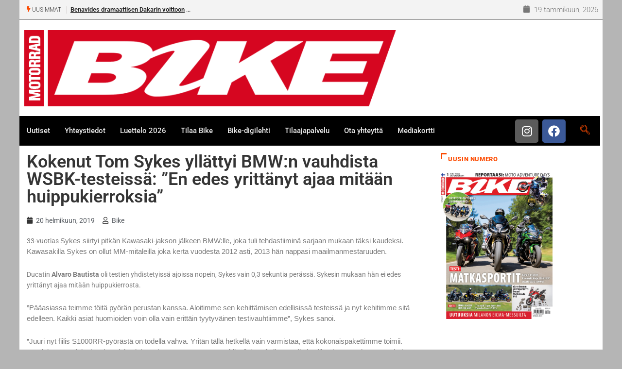

--- FILE ---
content_type: text/html; charset=UTF-8
request_url: https://www.bike.fi/kokenut-tom-sykes-yllattyi-bmwn-vauhdista-wsbk-testeissa-en-edes-yrittanyt-ajaa-mitaan-huippukierroksia/
body_size: 21755
content:
<!DOCTYPE html>
<html lang="fi" class="" data-skin="light" prefix="og: http://ogp.me/ns# fb: http://ogp.me/ns/fb#">
<head>
	<meta charset="UTF-8">
	<meta name="viewport" content="width=device-width, initial-scale=1.0, viewport-fit=cover" />		<title>Kokenut Tom Sykes yllättyi BMW:n vauhdista WSBK-testeissä: &#8221;En edes yrittänyt ajaa mitään huippukierroksia&#8221; &#8211; Bike</title>
<meta name='robots' content='max-image-preview:large' />
	<style>img:is([sizes="auto" i], [sizes^="auto," i]) { contain-intrinsic-size: 3000px 1500px }</style>
		<meta name="viewport" content="width=device-width, initial-scale=1, maximum-scale=5">
			<meta name="description" content="Kokenut Tom Sykes yllättyi BMW:n vauhdista WSBK-testeissä: &#8221;En edes yrittänyt ajaa mitään huippukierroksia&#8221;" />
<link rel='dns-prefetch' href='//stats.wp.com' />
<link rel="alternate" type="application/rss+xml" title="Bike &raquo; syöte" href="https://www.bike.fi/feed/" />
<link rel="alternate" type="application/rss+xml" title="Bike &raquo; kommenttien syöte" href="https://www.bike.fi/comments/feed/" />
<script type="text/javascript">
/* <![CDATA[ */
window._wpemojiSettings = {"baseUrl":"https:\/\/s.w.org\/images\/core\/emoji\/15.0.3\/72x72\/","ext":".png","svgUrl":"https:\/\/s.w.org\/images\/core\/emoji\/15.0.3\/svg\/","svgExt":".svg","source":{"concatemoji":"https:\/\/www.bike.fi\/wp-includes\/js\/wp-emoji-release.min.js?ver=6.7.4"}};
/*! This file is auto-generated */
!function(i,n){var o,s,e;function c(e){try{var t={supportTests:e,timestamp:(new Date).valueOf()};sessionStorage.setItem(o,JSON.stringify(t))}catch(e){}}function p(e,t,n){e.clearRect(0,0,e.canvas.width,e.canvas.height),e.fillText(t,0,0);var t=new Uint32Array(e.getImageData(0,0,e.canvas.width,e.canvas.height).data),r=(e.clearRect(0,0,e.canvas.width,e.canvas.height),e.fillText(n,0,0),new Uint32Array(e.getImageData(0,0,e.canvas.width,e.canvas.height).data));return t.every(function(e,t){return e===r[t]})}function u(e,t,n){switch(t){case"flag":return n(e,"\ud83c\udff3\ufe0f\u200d\u26a7\ufe0f","\ud83c\udff3\ufe0f\u200b\u26a7\ufe0f")?!1:!n(e,"\ud83c\uddfa\ud83c\uddf3","\ud83c\uddfa\u200b\ud83c\uddf3")&&!n(e,"\ud83c\udff4\udb40\udc67\udb40\udc62\udb40\udc65\udb40\udc6e\udb40\udc67\udb40\udc7f","\ud83c\udff4\u200b\udb40\udc67\u200b\udb40\udc62\u200b\udb40\udc65\u200b\udb40\udc6e\u200b\udb40\udc67\u200b\udb40\udc7f");case"emoji":return!n(e,"\ud83d\udc26\u200d\u2b1b","\ud83d\udc26\u200b\u2b1b")}return!1}function f(e,t,n){var r="undefined"!=typeof WorkerGlobalScope&&self instanceof WorkerGlobalScope?new OffscreenCanvas(300,150):i.createElement("canvas"),a=r.getContext("2d",{willReadFrequently:!0}),o=(a.textBaseline="top",a.font="600 32px Arial",{});return e.forEach(function(e){o[e]=t(a,e,n)}),o}function t(e){var t=i.createElement("script");t.src=e,t.defer=!0,i.head.appendChild(t)}"undefined"!=typeof Promise&&(o="wpEmojiSettingsSupports",s=["flag","emoji"],n.supports={everything:!0,everythingExceptFlag:!0},e=new Promise(function(e){i.addEventListener("DOMContentLoaded",e,{once:!0})}),new Promise(function(t){var n=function(){try{var e=JSON.parse(sessionStorage.getItem(o));if("object"==typeof e&&"number"==typeof e.timestamp&&(new Date).valueOf()<e.timestamp+604800&&"object"==typeof e.supportTests)return e.supportTests}catch(e){}return null}();if(!n){if("undefined"!=typeof Worker&&"undefined"!=typeof OffscreenCanvas&&"undefined"!=typeof URL&&URL.createObjectURL&&"undefined"!=typeof Blob)try{var e="postMessage("+f.toString()+"("+[JSON.stringify(s),u.toString(),p.toString()].join(",")+"));",r=new Blob([e],{type:"text/javascript"}),a=new Worker(URL.createObjectURL(r),{name:"wpTestEmojiSupports"});return void(a.onmessage=function(e){c(n=e.data),a.terminate(),t(n)})}catch(e){}c(n=f(s,u,p))}t(n)}).then(function(e){for(var t in e)n.supports[t]=e[t],n.supports.everything=n.supports.everything&&n.supports[t],"flag"!==t&&(n.supports.everythingExceptFlag=n.supports.everythingExceptFlag&&n.supports[t]);n.supports.everythingExceptFlag=n.supports.everythingExceptFlag&&!n.supports.flag,n.DOMReady=!1,n.readyCallback=function(){n.DOMReady=!0}}).then(function(){return e}).then(function(){var e;n.supports.everything||(n.readyCallback(),(e=n.source||{}).concatemoji?t(e.concatemoji):e.wpemoji&&e.twemoji&&(t(e.twemoji),t(e.wpemoji)))}))}((window,document),window._wpemojiSettings);
/* ]]> */
</script>
<link rel='stylesheet' id='jetpack_related-posts-css' href='https://www.bike.fi/wp-content/plugins/jetpack/modules/related-posts/related-posts.css?ver=20240116' type='text/css' media='all' />
<style id='wp-emoji-styles-inline-css' type='text/css'>

	img.wp-smiley, img.emoji {
		display: inline !important;
		border: none !important;
		box-shadow: none !important;
		height: 1em !important;
		width: 1em !important;
		margin: 0 0.07em !important;
		vertical-align: -0.1em !important;
		background: none !important;
		padding: 0 !important;
	}
</style>
<link rel='stylesheet' id='wp-block-library-css' href='https://www.bike.fi/wp-includes/css/dist/block-library/style.min.css?ver=6.7.4' type='text/css' media='all' />
<style id='wp-block-library-theme-inline-css' type='text/css'>
.wp-block-audio :where(figcaption){color:#555;font-size:13px;text-align:center}.is-dark-theme .wp-block-audio :where(figcaption){color:#ffffffa6}.wp-block-audio{margin:0 0 1em}.wp-block-code{border:1px solid #ccc;border-radius:4px;font-family:Menlo,Consolas,monaco,monospace;padding:.8em 1em}.wp-block-embed :where(figcaption){color:#555;font-size:13px;text-align:center}.is-dark-theme .wp-block-embed :where(figcaption){color:#ffffffa6}.wp-block-embed{margin:0 0 1em}.blocks-gallery-caption{color:#555;font-size:13px;text-align:center}.is-dark-theme .blocks-gallery-caption{color:#ffffffa6}:root :where(.wp-block-image figcaption){color:#555;font-size:13px;text-align:center}.is-dark-theme :root :where(.wp-block-image figcaption){color:#ffffffa6}.wp-block-image{margin:0 0 1em}.wp-block-pullquote{border-bottom:4px solid;border-top:4px solid;color:currentColor;margin-bottom:1.75em}.wp-block-pullquote cite,.wp-block-pullquote footer,.wp-block-pullquote__citation{color:currentColor;font-size:.8125em;font-style:normal;text-transform:uppercase}.wp-block-quote{border-left:.25em solid;margin:0 0 1.75em;padding-left:1em}.wp-block-quote cite,.wp-block-quote footer{color:currentColor;font-size:.8125em;font-style:normal;position:relative}.wp-block-quote:where(.has-text-align-right){border-left:none;border-right:.25em solid;padding-left:0;padding-right:1em}.wp-block-quote:where(.has-text-align-center){border:none;padding-left:0}.wp-block-quote.is-large,.wp-block-quote.is-style-large,.wp-block-quote:where(.is-style-plain){border:none}.wp-block-search .wp-block-search__label{font-weight:700}.wp-block-search__button{border:1px solid #ccc;padding:.375em .625em}:where(.wp-block-group.has-background){padding:1.25em 2.375em}.wp-block-separator.has-css-opacity{opacity:.4}.wp-block-separator{border:none;border-bottom:2px solid;margin-left:auto;margin-right:auto}.wp-block-separator.has-alpha-channel-opacity{opacity:1}.wp-block-separator:not(.is-style-wide):not(.is-style-dots){width:100px}.wp-block-separator.has-background:not(.is-style-dots){border-bottom:none;height:1px}.wp-block-separator.has-background:not(.is-style-wide):not(.is-style-dots){height:2px}.wp-block-table{margin:0 0 1em}.wp-block-table td,.wp-block-table th{word-break:normal}.wp-block-table :where(figcaption){color:#555;font-size:13px;text-align:center}.is-dark-theme .wp-block-table :where(figcaption){color:#ffffffa6}.wp-block-video :where(figcaption){color:#555;font-size:13px;text-align:center}.is-dark-theme .wp-block-video :where(figcaption){color:#ffffffa6}.wp-block-video{margin:0 0 1em}:root :where(.wp-block-template-part.has-background){margin-bottom:0;margin-top:0;padding:1.25em 2.375em}
</style>
<link rel='stylesheet' id='mediaelement-css' href='https://www.bike.fi/wp-includes/js/mediaelement/mediaelementplayer-legacy.min.css?ver=4.2.17' type='text/css' media='all' />
<link rel='stylesheet' id='wp-mediaelement-css' href='https://www.bike.fi/wp-includes/js/mediaelement/wp-mediaelement.min.css?ver=6.7.4' type='text/css' media='all' />
<style id='jetpack-sharing-buttons-style-inline-css' type='text/css'>
.jetpack-sharing-buttons__services-list{display:flex;flex-direction:row;flex-wrap:wrap;gap:0;list-style-type:none;margin:5px;padding:0}.jetpack-sharing-buttons__services-list.has-small-icon-size{font-size:12px}.jetpack-sharing-buttons__services-list.has-normal-icon-size{font-size:16px}.jetpack-sharing-buttons__services-list.has-large-icon-size{font-size:24px}.jetpack-sharing-buttons__services-list.has-huge-icon-size{font-size:36px}@media print{.jetpack-sharing-buttons__services-list{display:none!important}}.editor-styles-wrapper .wp-block-jetpack-sharing-buttons{gap:0;padding-inline-start:0}ul.jetpack-sharing-buttons__services-list.has-background{padding:1.25em 2.375em}
</style>
<link rel='stylesheet' id='wp-components-css' href='https://www.bike.fi/wp-includes/css/dist/components/style.min.css?ver=6.7.4' type='text/css' media='all' />
<link rel='stylesheet' id='wp-preferences-css' href='https://www.bike.fi/wp-includes/css/dist/preferences/style.min.css?ver=6.7.4' type='text/css' media='all' />
<link rel='stylesheet' id='wp-block-editor-css' href='https://www.bike.fi/wp-includes/css/dist/block-editor/style.min.css?ver=6.7.4' type='text/css' media='all' />
<link rel='stylesheet' id='wp-reusable-blocks-css' href='https://www.bike.fi/wp-includes/css/dist/reusable-blocks/style.min.css?ver=6.7.4' type='text/css' media='all' />
<link rel='stylesheet' id='wp-patterns-css' href='https://www.bike.fi/wp-includes/css/dist/patterns/style.min.css?ver=6.7.4' type='text/css' media='all' />
<link rel='stylesheet' id='wp-editor-css' href='https://www.bike.fi/wp-includes/css/dist/editor/style.min.css?ver=6.7.4' type='text/css' media='all' />
<link rel='stylesheet' id='blocks-twoj-slideshow-style-css-css' href='https://www.bike.fi/wp-content/plugins/2j-slideshow/inc/addons/block/dist/blocks.style.build.css?ver=1.3.53' type='text/css' media='all' />
<style id='classic-theme-styles-inline-css' type='text/css'>
/*! This file is auto-generated */
.wp-block-button__link{color:#fff;background-color:#32373c;border-radius:9999px;box-shadow:none;text-decoration:none;padding:calc(.667em + 2px) calc(1.333em + 2px);font-size:1.125em}.wp-block-file__button{background:#32373c;color:#fff;text-decoration:none}
</style>
<style id='global-styles-inline-css' type='text/css'>
:root{--wp--preset--aspect-ratio--square: 1;--wp--preset--aspect-ratio--4-3: 4/3;--wp--preset--aspect-ratio--3-4: 3/4;--wp--preset--aspect-ratio--3-2: 3/2;--wp--preset--aspect-ratio--2-3: 2/3;--wp--preset--aspect-ratio--16-9: 16/9;--wp--preset--aspect-ratio--9-16: 9/16;--wp--preset--color--black: #000000;--wp--preset--color--cyan-bluish-gray: #abb8c3;--wp--preset--color--white: #ffffff;--wp--preset--color--pale-pink: #f78da7;--wp--preset--color--vivid-red: #cf2e2e;--wp--preset--color--luminous-vivid-orange: #ff6900;--wp--preset--color--luminous-vivid-amber: #fcb900;--wp--preset--color--light-green-cyan: #7bdcb5;--wp--preset--color--vivid-green-cyan: #00d084;--wp--preset--color--pale-cyan-blue: #8ed1fc;--wp--preset--color--vivid-cyan-blue: #0693e3;--wp--preset--color--vivid-purple: #9b51e0;--wp--preset--gradient--vivid-cyan-blue-to-vivid-purple: linear-gradient(135deg,rgba(6,147,227,1) 0%,rgb(155,81,224) 100%);--wp--preset--gradient--light-green-cyan-to-vivid-green-cyan: linear-gradient(135deg,rgb(122,220,180) 0%,rgb(0,208,130) 100%);--wp--preset--gradient--luminous-vivid-amber-to-luminous-vivid-orange: linear-gradient(135deg,rgba(252,185,0,1) 0%,rgba(255,105,0,1) 100%);--wp--preset--gradient--luminous-vivid-orange-to-vivid-red: linear-gradient(135deg,rgba(255,105,0,1) 0%,rgb(207,46,46) 100%);--wp--preset--gradient--very-light-gray-to-cyan-bluish-gray: linear-gradient(135deg,rgb(238,238,238) 0%,rgb(169,184,195) 100%);--wp--preset--gradient--cool-to-warm-spectrum: linear-gradient(135deg,rgb(74,234,220) 0%,rgb(151,120,209) 20%,rgb(207,42,186) 40%,rgb(238,44,130) 60%,rgb(251,105,98) 80%,rgb(254,248,76) 100%);--wp--preset--gradient--blush-light-purple: linear-gradient(135deg,rgb(255,206,236) 0%,rgb(152,150,240) 100%);--wp--preset--gradient--blush-bordeaux: linear-gradient(135deg,rgb(254,205,165) 0%,rgb(254,45,45) 50%,rgb(107,0,62) 100%);--wp--preset--gradient--luminous-dusk: linear-gradient(135deg,rgb(255,203,112) 0%,rgb(199,81,192) 50%,rgb(65,88,208) 100%);--wp--preset--gradient--pale-ocean: linear-gradient(135deg,rgb(255,245,203) 0%,rgb(182,227,212) 50%,rgb(51,167,181) 100%);--wp--preset--gradient--electric-grass: linear-gradient(135deg,rgb(202,248,128) 0%,rgb(113,206,126) 100%);--wp--preset--gradient--midnight: linear-gradient(135deg,rgb(2,3,129) 0%,rgb(40,116,252) 100%);--wp--preset--font-size--small: 13px;--wp--preset--font-size--medium: 20px;--wp--preset--font-size--large: 36px;--wp--preset--font-size--x-large: 42px;--wp--preset--spacing--20: 0.44rem;--wp--preset--spacing--30: 0.67rem;--wp--preset--spacing--40: 1rem;--wp--preset--spacing--50: 1.5rem;--wp--preset--spacing--60: 2.25rem;--wp--preset--spacing--70: 3.38rem;--wp--preset--spacing--80: 5.06rem;--wp--preset--shadow--natural: 6px 6px 9px rgba(0, 0, 0, 0.2);--wp--preset--shadow--deep: 12px 12px 50px rgba(0, 0, 0, 0.4);--wp--preset--shadow--sharp: 6px 6px 0px rgba(0, 0, 0, 0.2);--wp--preset--shadow--outlined: 6px 6px 0px -3px rgba(255, 255, 255, 1), 6px 6px rgba(0, 0, 0, 1);--wp--preset--shadow--crisp: 6px 6px 0px rgba(0, 0, 0, 1);}:where(.is-layout-flex){gap: 0.5em;}:where(.is-layout-grid){gap: 0.5em;}body .is-layout-flex{display: flex;}.is-layout-flex{flex-wrap: wrap;align-items: center;}.is-layout-flex > :is(*, div){margin: 0;}body .is-layout-grid{display: grid;}.is-layout-grid > :is(*, div){margin: 0;}:where(.wp-block-columns.is-layout-flex){gap: 2em;}:where(.wp-block-columns.is-layout-grid){gap: 2em;}:where(.wp-block-post-template.is-layout-flex){gap: 1.25em;}:where(.wp-block-post-template.is-layout-grid){gap: 1.25em;}.has-black-color{color: var(--wp--preset--color--black) !important;}.has-cyan-bluish-gray-color{color: var(--wp--preset--color--cyan-bluish-gray) !important;}.has-white-color{color: var(--wp--preset--color--white) !important;}.has-pale-pink-color{color: var(--wp--preset--color--pale-pink) !important;}.has-vivid-red-color{color: var(--wp--preset--color--vivid-red) !important;}.has-luminous-vivid-orange-color{color: var(--wp--preset--color--luminous-vivid-orange) !important;}.has-luminous-vivid-amber-color{color: var(--wp--preset--color--luminous-vivid-amber) !important;}.has-light-green-cyan-color{color: var(--wp--preset--color--light-green-cyan) !important;}.has-vivid-green-cyan-color{color: var(--wp--preset--color--vivid-green-cyan) !important;}.has-pale-cyan-blue-color{color: var(--wp--preset--color--pale-cyan-blue) !important;}.has-vivid-cyan-blue-color{color: var(--wp--preset--color--vivid-cyan-blue) !important;}.has-vivid-purple-color{color: var(--wp--preset--color--vivid-purple) !important;}.has-black-background-color{background-color: var(--wp--preset--color--black) !important;}.has-cyan-bluish-gray-background-color{background-color: var(--wp--preset--color--cyan-bluish-gray) !important;}.has-white-background-color{background-color: var(--wp--preset--color--white) !important;}.has-pale-pink-background-color{background-color: var(--wp--preset--color--pale-pink) !important;}.has-vivid-red-background-color{background-color: var(--wp--preset--color--vivid-red) !important;}.has-luminous-vivid-orange-background-color{background-color: var(--wp--preset--color--luminous-vivid-orange) !important;}.has-luminous-vivid-amber-background-color{background-color: var(--wp--preset--color--luminous-vivid-amber) !important;}.has-light-green-cyan-background-color{background-color: var(--wp--preset--color--light-green-cyan) !important;}.has-vivid-green-cyan-background-color{background-color: var(--wp--preset--color--vivid-green-cyan) !important;}.has-pale-cyan-blue-background-color{background-color: var(--wp--preset--color--pale-cyan-blue) !important;}.has-vivid-cyan-blue-background-color{background-color: var(--wp--preset--color--vivid-cyan-blue) !important;}.has-vivid-purple-background-color{background-color: var(--wp--preset--color--vivid-purple) !important;}.has-black-border-color{border-color: var(--wp--preset--color--black) !important;}.has-cyan-bluish-gray-border-color{border-color: var(--wp--preset--color--cyan-bluish-gray) !important;}.has-white-border-color{border-color: var(--wp--preset--color--white) !important;}.has-pale-pink-border-color{border-color: var(--wp--preset--color--pale-pink) !important;}.has-vivid-red-border-color{border-color: var(--wp--preset--color--vivid-red) !important;}.has-luminous-vivid-orange-border-color{border-color: var(--wp--preset--color--luminous-vivid-orange) !important;}.has-luminous-vivid-amber-border-color{border-color: var(--wp--preset--color--luminous-vivid-amber) !important;}.has-light-green-cyan-border-color{border-color: var(--wp--preset--color--light-green-cyan) !important;}.has-vivid-green-cyan-border-color{border-color: var(--wp--preset--color--vivid-green-cyan) !important;}.has-pale-cyan-blue-border-color{border-color: var(--wp--preset--color--pale-cyan-blue) !important;}.has-vivid-cyan-blue-border-color{border-color: var(--wp--preset--color--vivid-cyan-blue) !important;}.has-vivid-purple-border-color{border-color: var(--wp--preset--color--vivid-purple) !important;}.has-vivid-cyan-blue-to-vivid-purple-gradient-background{background: var(--wp--preset--gradient--vivid-cyan-blue-to-vivid-purple) !important;}.has-light-green-cyan-to-vivid-green-cyan-gradient-background{background: var(--wp--preset--gradient--light-green-cyan-to-vivid-green-cyan) !important;}.has-luminous-vivid-amber-to-luminous-vivid-orange-gradient-background{background: var(--wp--preset--gradient--luminous-vivid-amber-to-luminous-vivid-orange) !important;}.has-luminous-vivid-orange-to-vivid-red-gradient-background{background: var(--wp--preset--gradient--luminous-vivid-orange-to-vivid-red) !important;}.has-very-light-gray-to-cyan-bluish-gray-gradient-background{background: var(--wp--preset--gradient--very-light-gray-to-cyan-bluish-gray) !important;}.has-cool-to-warm-spectrum-gradient-background{background: var(--wp--preset--gradient--cool-to-warm-spectrum) !important;}.has-blush-light-purple-gradient-background{background: var(--wp--preset--gradient--blush-light-purple) !important;}.has-blush-bordeaux-gradient-background{background: var(--wp--preset--gradient--blush-bordeaux) !important;}.has-luminous-dusk-gradient-background{background: var(--wp--preset--gradient--luminous-dusk) !important;}.has-pale-ocean-gradient-background{background: var(--wp--preset--gradient--pale-ocean) !important;}.has-electric-grass-gradient-background{background: var(--wp--preset--gradient--electric-grass) !important;}.has-midnight-gradient-background{background: var(--wp--preset--gradient--midnight) !important;}.has-small-font-size{font-size: var(--wp--preset--font-size--small) !important;}.has-medium-font-size{font-size: var(--wp--preset--font-size--medium) !important;}.has-large-font-size{font-size: var(--wp--preset--font-size--large) !important;}.has-x-large-font-size{font-size: var(--wp--preset--font-size--x-large) !important;}
:where(.wp-block-post-template.is-layout-flex){gap: 1.25em;}:where(.wp-block-post-template.is-layout-grid){gap: 1.25em;}
:where(.wp-block-columns.is-layout-flex){gap: 2em;}:where(.wp-block-columns.is-layout-grid){gap: 2em;}
:root :where(.wp-block-pullquote){font-size: 1.5em;line-height: 1.6;}
</style>
<link rel='stylesheet' id='fontawesome-five-css-css' href='https://www.bike.fi/wp-content/plugins/accesspress-social-counter/css/fontawesome-all.css?ver=1.9.2' type='text/css' media='all' />
<link rel='stylesheet' id='apsc-frontend-css-css' href='https://www.bike.fi/wp-content/plugins/accesspress-social-counter/css/frontend.css?ver=1.9.2' type='text/css' media='all' />
<link rel='stylesheet' id='contact-form-7-css' href='https://www.bike.fi/wp-content/plugins/contact-form-7/includes/css/styles.css?ver=6.0.5' type='text/css' media='all' />
<link rel='stylesheet' id='xs-front-style-css' href='https://www.bike.fi/wp-content/plugins/wp-social/assets/css/frontend.css?ver=3.1.1' type='text/css' media='all' />
<link rel='stylesheet' id='xs_login_font_login_css-css' href='https://www.bike.fi/wp-content/plugins/wp-social/assets/css/font-icon.css?ver=3.1.1' type='text/css' media='all' />
<link rel='stylesheet' id='dashicons-css' href='https://www.bike.fi/wp-includes/css/dashicons.min.css?ver=6.7.4' type='text/css' media='all' />
<link rel='stylesheet' id='elementor-frontend-css' href='https://www.bike.fi/wp-content/plugins/elementor/assets/css/frontend.min.css?ver=3.28.0' type='text/css' media='all' />
<link rel='stylesheet' id='widget-image-css' href='https://www.bike.fi/wp-content/plugins/elementor/assets/css/widget-image.min.css?ver=3.28.0' type='text/css' media='all' />
<link rel='stylesheet' id='widget-social-icons-css' href='https://www.bike.fi/wp-content/plugins/elementor/assets/css/widget-social-icons.min.css?ver=3.28.0' type='text/css' media='all' />
<link rel='stylesheet' id='e-apple-webkit-css' href='https://www.bike.fi/wp-content/plugins/elementor/assets/css/conditionals/apple-webkit.min.css?ver=3.28.0' type='text/css' media='all' />
<link rel='stylesheet' id='widget-nav-menu-css' href='https://www.bike.fi/wp-content/plugins/elementor-pro/assets/css/widget-nav-menu.min.css?ver=3.28.0' type='text/css' media='all' />
<link rel='stylesheet' id='widget-heading-css' href='https://www.bike.fi/wp-content/plugins/elementor/assets/css/widget-heading.min.css?ver=3.28.0' type='text/css' media='all' />
<link rel='stylesheet' id='widget-post-info-css' href='https://www.bike.fi/wp-content/plugins/elementor-pro/assets/css/widget-post-info.min.css?ver=3.28.0' type='text/css' media='all' />
<link rel='stylesheet' id='widget-icon-list-css' href='https://www.bike.fi/wp-content/plugins/elementor/assets/css/widget-icon-list.min.css?ver=3.28.0' type='text/css' media='all' />
<link rel='stylesheet' id='elementor-icons-shared-0-css' href='https://www.bike.fi/wp-content/plugins/elementor/assets/lib/font-awesome/css/fontawesome.min.css?ver=5.15.3' type='text/css' media='all' />
<link rel='stylesheet' id='elementor-icons-fa-regular-css' href='https://www.bike.fi/wp-content/plugins/elementor/assets/lib/font-awesome/css/regular.min.css?ver=5.15.3' type='text/css' media='all' />
<link rel='stylesheet' id='elementor-icons-fa-solid-css' href='https://www.bike.fi/wp-content/plugins/elementor/assets/lib/font-awesome/css/solid.min.css?ver=5.15.3' type='text/css' media='all' />
<link rel='stylesheet' id='elementor-icons-css' href='https://www.bike.fi/wp-content/plugins/elementor/assets/lib/eicons/css/elementor-icons.min.css?ver=5.36.0' type='text/css' media='all' />
<link rel='stylesheet' id='elementor-post-42289-css' href='https://www.bike.fi/wp-content/uploads/elementor/css/post-42289.css?ver=1742633857' type='text/css' media='all' />
<link rel='stylesheet' id='elementor-post-42318-css' href='https://www.bike.fi/wp-content/uploads/elementor/css/post-42318.css?ver=1742633857' type='text/css' media='all' />
<link rel='stylesheet' id='elementor-post-42301-css' href='https://www.bike.fi/wp-content/uploads/elementor/css/post-42301.css?ver=1742633857' type='text/css' media='all' />
<link rel='stylesheet' id='elementor-post-42294-css' href='https://www.bike.fi/wp-content/uploads/elementor/css/post-42294.css?ver=1742633886' type='text/css' media='all' />
<link rel='stylesheet' id='bootstrap-css' href='https://www.bike.fi/wp-content/themes/digiqole/assets/css/bootstrap.min.css?ver=2.2.3' type='text/css' media='all' />
<link rel='stylesheet' id='icon-font-css' href='https://www.bike.fi/wp-content/themes/digiqole/assets/css/icon-font.css?ver=2.2.3' type='text/css' media='all' />
<link rel='preload' as='style' id='digiqole-all-style-css' href='https://www.bike.fi/wp-content/themes/digiqole/assets/css/all.css?ver=2.2.3' type='text/css' media='all' />
<link rel='stylesheet' id='digiqole-master-css' href='https://www.bike.fi/wp-content/themes/digiqole/assets/css/master.css?ver=2.2.3' type='text/css' media='all' />
<style id='digiqole-master-inline-css' type='text/css'>

        html.fonts-loaded body{ font-family: Roboto }
        .body-box-layout{ 
            background-image:url();;
            background-repeat: no-repeat;
            background-position: center;
            background-size: cover;
            background-attachment: fixed;
         }
        body,
        .post-navigation .post-previous a p, .post-navigation .post-next a p,
        .dark-mode .blog-single .post-meta li,
        .dark-mode .wp-block-quote p,
        .dark-mode .wp-block-quote::before,
        .dark-mode .wp-block-quote cite,
        .dark-mode .view-review-list .xs-review-date,
        .dark-mode .view-review-list .xs-reviewer-author,
        .dark-mode .breadcrumb li,
        .dark-mode .post-meta span,
        .dark-mode .post-meta span a,
        .dark-mode .tranding-bg-white .tranding-bar .trending-slide-bg.trending-slide .post-title a,
        .dark-mode .blog-single .post-meta li.post-author a{
           color:  #333333;
        }

        h1, h2, h3, h4, h5, h6,
        .post-title,
        .post-navigation span,
        .post-title a,
        .dark-mode .error-page .error-code,
        .dark-mode.archive .entry-blog-summery .readmore-btn,
        .dark-mode .entry-blog-summery.ts-post .readmore-btn,
        .dark-mode .apsc-icons-wrapper.apsc-theme-2 .apsc-each-profile a,
        .dark-mode .ts-author-content .comment a{
            color:  #222222;
        }


        .dark-mode .apsc-icons-wrapper.apsc-theme-2 .apsc-each-profile a{
            color: #222222 !important;
        }
        .dark-mode .blog-single .post .post-body{
            background: transparent;
        }

        html.fonts-loaded h1,
        html.fonts-loaded h2{
            font-family: Barlow;
        }
        html.fonts-loaded h3{ 
            font-family: Barlow;
        }

        html.fonts-loaded h4{ 
            font-family: Barlow;
        }

        a,
        .entry-header .entry-title a:hover,
        .sidebar ul li a:hover,
        .breadcrumb a:hover {
            color: #fc4a00;
            transition: all ease 500ms;
        }
      
        .btn-primary:hover,
        .switch__background,
        .switch__mouth,
        .switch__eye-left,
        .switch__eye-right{
         background: #e74907;
         border-color: #e74907;;
        }

        .tag-lists a:hover,
        .tagcloud a:hover,
        .owl-carousel .owl-dots .owl-dot.active span,
        .blog-single .tag-lists a:hover {
            border-color: #fc4a00;
        }

        blockquote.wp-block-quote, .wp-block-quote, .wp-block-quote:not(.is-large):not(.is-style-large), .wp-block-pullquote blockquote,
         blockquote.wp-block-pullquote, .wp-block-quote.is-large, .wp-block-quote.is-style-large{
            border-left-color: #fc4a00;
        }
        
        .post .post-footer .readmore,
        .post .post-media .video-link-btn a,
        .post-list-item .recen-tab-menu.nav-tabs li a:before, 
        .post-list-item .recen-tab-menu.nav-tabs li a:after,
        .blog-single .xs-review-box .xs-review .xs-btn:hover,
        .blog-single .tag-lists span,
        .tag-lists a:hover, .tagcloud a:hover,
        .heading-style3 .block-title .title-angle-shap:before, 
        .heading-style3 .block-title .title-angle-shap:after,
         .heading-style3 .widget-title .title-angle-shap:before, 
         .heading-style3 .widget-title .title-angle-shap:after, 
         .sidebar .widget .block-title .title-angle-shap:before,
          .sidebar .widget .block-title .title-angle-shap:after, 
          .sidebar .widget .widget-title .title-angle-shap:before, 
        .sidebar .widget .widget-title .title-angle-shap:after,
        .pagination li.active a, .pagination li:hover a,
        .owl-carousel .owl-dots .owl-dot.active span,
        .main-pagination .swiper-pagination-bullet-active,
        .swiper-pagination .swiper-pagination-bullet-active,
        .header .navbar-light .ekit-wid-con .digiqole-elementskit-menu
         .elementskit-navbar-nav > li.active > a:before,
         .trending-light .tranding-bar .trending-slide .trending-title,
        .post-list-item .post-thumb .tab-post-count, .post-list-item .post-thumb .post-index,
        .woocommerce ul.products li.product .button,.woocommerce ul.products li.product .added_to_cart,
        .woocommerce nav.woocommerce-pagination ul li a:focus, .woocommerce nav.woocommerce-pagination ul li a:hover, .woocommerce nav.woocommerce-pagination ul li span.current,
        .woocommerce #respond input#submit.alt, .woocommerce a.button.alt, .woocommerce button.button.alt, .woocommerce input.button.alt,.sponsor-web-link a:hover i, .woocommerce .widget_price_filter .ui-slider .ui-slider-range,
        .woocommerce span.onsale,
        .not-found .input-group-btn,
        .btn,
        .BackTo,
        .sidebar .widget.widget_search .input-group-btn,
        .woocommerce ul.products li.product .added_to_cart:hover, .woocommerce #respond input#submit.alt:hover, .woocommerce a.button.alt:hover, .woocommerce button.button.alt:hover, 
        .footer-social li a,
        .digiqole-video-post .video-item .post-video .ts-play-btn,
        .blog-single .post-meta .social-share i.fa-share,
        .social-share i.ts-icon-share,
        .woocommerce input.button.alt:hover,
        .woocommerce .widget_price_filter .ui-slider .ui-slider-handle,
        #preloader,
        .main-slider .swiper-button-next:hover,
        .main-slider .swiper-button-prev:hover,
        .main-slider .owl-dots .owl-dot.swiper-pagination-bullet-active,
        .main-slider .owl-dots .swiper-pagination-bullet.swiper-pagination-bullet-active,
        .main-slider .swiper-pagination .owl-dot.swiper-pagination-bullet-active,
        .main-slider .swiper-pagination .swiper-pagination-bullet.swiper-pagination-bullet-active,
        .main-slider .main-pagination .owl-dot.swiper-pagination-bullet-active,
        .main-slider .main-pagination .swiper-pagination-bullet.swiper-pagination-bullet-active,
        .weekend-top .owl-dots .owl-dot.swiper-pagination-bullet-active,
        .weekend-top .owl-dots .swiper-pagination-bullet.swiper-pagination-bullet-active,
        .weekend-top .swiper-pagination .owl-dot.swiper-pagination-bullet-active,
        .weekend-top .swiper-pagination .swiper-pagination-bullet.swiper-pagination-bullet-active,
        .featured-tab-item .nav-tabs .nav-link.active:before,
        .post-slider .swiper-pagination .swiper-pagination-bullet.swiper-pagination-bullet-active,
        .blog-single .post-meta .social-share .ts-icon-share {
            background: #fc4a00;
        }
        .owl-carousel.owl-loaded .owl-nav .owl-next.disabled, 
        .owl-carousel.owl-loaded .owl-nav .owl-prev.disabled,
        .ts-about-image-wrapper.owl-carousel.owl-theme .owl-nav [class*=owl-]:hover{
            background: #fc4a00 !important;
        }

        .ts-footer .recent-posts-widget .post-content .post-title a:hover,
        .post-list-item .recen-tab-menu.nav-tabs li a.active,
        .ts-footer .footer-left-widget .footer-social li a:hover,
         .ts-footer .footer-widget .footer-social li a:hover,
         .heading-style3 .block-title, .heading-style3 .widget-title,
         .topbar.topbar-gray .tranding-bg-white .tranding-bar .trending-slide-bg .trending-title i,
         .sidebar .widget .block-title, .sidebar .widget .widget-title,
         .header .navbar-light .ekit-wid-con .digiqole-elementskit-menu .elementskit-navbar-nav .dropdown-item.active,
         .header .navbar-light .ekit-wid-con .digiqole-elementskit-menu .elementskit-navbar-nav li a:hover,
         .social-links li a:hover,
         .post-title a:hover,
         .video-tab-list .post-tab-list li a.active h4.post-title, .video-tab-list .post-tab-list li a:hover h4.post-title,
         .featured-tab-item .nav-tabs .nav-link.active .tab-head > span.tab-text-title,
         .woocommerce ul.products li.product .price, 
         .woocommerce ul.products li.product .woocommerce-loop-product__title:hover,
         .load-more-btn .digiqole-post-grid-loadmore:hover,
         .blog-single .post-meta li.meta-post-view,
         .ts-overlay-style .post-meta-info li.active i,
         .blog-single .post-meta li a:hover {
            color: #fc4a00;
        }
        
        .post-layout-style5 .post-meta li.meta-post-view .ts-icon {
            color: #fc4a00!important;
        }
      
        
            .header .navbar-light .ekit-wid-con .digiqole-elementskit-menu{
               height: 75px;
            }
            @media(min-width: 1024px){
                .header-gradient-area .navbar-light .ekit-wid-con .digiqole-elementskit-menu .elementskit-navbar-nav > li > a,
                .header.header-gradient .navbar-light .ekit-wid-con .digiqole-elementskit-menu .elementskit-navbar-nav > li > a, 
                .header .navbar-light .ekit-wid-con .digiqole-elementskit-menu .elementskit-navbar-nav > li > a,
                 .header .navbar-light .nav-search-area a, .header-gradient .navbar-light .social-links li a, 
                 .header .navbar-light .navbar-nav > li > a, 
               .header-gradient .navbar-light .nav-search-area .header-search-icon a{
                   line-height: 75px;
               }
            }
        
     
            html.fonts-loaded .header .navbar-light .navbar-nav li ul.dropdown-menu li a,
            html.fonts-loaded .header .navbar-light .ekit-wid-con .digiqole-elementskit-menu .elementskit-navbar-nav li ul li a,
            html.fonts-loaded .header .navbar-light .ekit-wid-con .digiqole-elementskit-menu .elementskit-navbar-nav li .elementskit-dropdown li a{
                   color: ;
                   font-size: 12px;
                }
            
            html.fonts-loaded .header-gradient-area .navbar-light .ekit-wid-con .digiqole-elementskit-menu .elementskit-navbar-nav > li > a,
            html.fonts-loaded .header.header-gradient .navbar-light .ekit-wid-con .digiqole-elementskit-menu .elementskit-navbar-nav > li > a,
            html.fonts-loaded .header .navbar-light .ekit-wid-con .digiqole-elementskit-menu .elementskit-navbar-nav > li > a,
            html.fonts-loaded .header .navbar-light .nav-search-area a,
            html.fonts-loaded .header-gradient .navbar-light .social-links li a,
            html.fonts-loaded .header .navbar-light .navbar-nav > li > a,
            html.fonts-loaded .header-gradient .navbar-light .nav-search-area .header-search-icon a{
                font-family: Roboto;
                font-size: px; 
                font-weight: 700px; 
                }
            .ts-footer{
            padding-top:100px;
            padding-bottom:100px;
         }
      body,
      .dark-mode .ts-author-media,
      .dark-mode .ts-author-content::before,
      .dark-mode .ts-author-content::after,
      .dark-mode .post-layout-style4 .post-single .entry-header{
         background-color: #ffffff;
      }
     
      .ts-footer{
          background-color: #222222;
          background-repeat:no-repeat;
          background-size: cover;
          
          
      }
      .newsletter-form span,
      .ts-footer .widget-title span{
        background-color: #222222;
      }

      .ts-footer-classic .widget-title,
      .ts-footer-classic h3,
      .ts-footer-classic h4,
      .ts-footer .widget-title,
      .ts-footer-classic .contact h3{
          color: #fff;
      }
      .ts-footer p,
      .ts-footer .list-arrow li a,
      .ts-footer .menu li a,
      .ts-footer .service-time li,
      .ts-footer .list-arrow li::before, 
      .ts-footer .footer-info li,
      .ts-footer .footer-left-widget .footer-social li a, .ts-footer .footer-widget .footer-social li a,
      .ts-footer .footer-left-widget p, .ts-footer .footer-widget p,
      .ts-footer .recent-posts-widget .post-content .post-title a,
      .ts-footer .menu li::before{
        color: #fff;
      }

     
     
      .copy-right{
         background-color: #101010;
      }
      .copy-right .copyright-text p{
         color: #fff;
      }
      
</style>
<link rel='stylesheet' id='parent-style-css' href='https://www.bike.fi/wp-content/themes/bike/style.css?ver=6.7.4' type='text/css' media='all' />
<link rel='stylesheet' id='ekit-widget-styles-css' href='https://www.bike.fi/wp-content/plugins/elementskit-lite/widgets/init/assets/css/widget-styles.css?ver=3.4.7' type='text/css' media='all' />
<link rel='stylesheet' id='ekit-responsive-css' href='https://www.bike.fi/wp-content/plugins/elementskit-lite/widgets/init/assets/css/responsive.css?ver=3.4.7' type='text/css' media='all' />
<link rel='stylesheet' id='sharedaddy-css' href='https://www.bike.fi/wp-content/plugins/jetpack/modules/sharedaddy/sharing.css?ver=14.4.1' type='text/css' media='all' />
<link rel='stylesheet' id='social-logos-css' href='https://www.bike.fi/wp-content/plugins/jetpack/_inc/social-logos/social-logos.min.css?ver=14.4.1' type='text/css' media='all' />
<link rel='stylesheet' id='elementor-gf-local-roboto-css' href='https://www.bike.fi/wp-content/uploads/elementor/google-fonts/css/roboto.css?ver=1742633804' type='text/css' media='all' />
<link rel='stylesheet' id='elementor-gf-local-robotoslab-css' href='https://www.bike.fi/wp-content/uploads/elementor/google-fonts/css/robotoslab.css?ver=1742633806' type='text/css' media='all' />
<link rel='stylesheet' id='elementor-icons-fa-brands-css' href='https://www.bike.fi/wp-content/plugins/elementor/assets/lib/font-awesome/css/brands.min.css?ver=5.15.3' type='text/css' media='all' />
<link rel='stylesheet' id='elementor-icons-ekiticons-css' href='https://www.bike.fi/wp-content/plugins/elementskit-lite/modules/elementskit-icon-pack/assets/css/ekiticons.css?ver=3.4.7' type='text/css' media='all' />
<script type="text/javascript" id="jetpack_related-posts-js-extra">
/* <![CDATA[ */
var related_posts_js_options = {"post_heading":"h4"};
/* ]]> */
</script>
<script type="text/javascript" src="https://www.bike.fi/wp-content/plugins/jetpack/_inc/build/related-posts/related-posts.min.js?ver=20240116" id="jetpack_related-posts-js"></script>
<script type="text/javascript" src="https://www.bike.fi/wp-includes/js/jquery/jquery.min.js?ver=3.7.1" id="jquery-core-js"></script>
<script type="text/javascript" src="https://www.bike.fi/wp-includes/js/jquery/jquery-migrate.min.js?ver=3.4.1" id="jquery-migrate-js"></script>
<script type="text/javascript" id="xs_front_main_js-js-extra">
/* <![CDATA[ */
var rest_config = {"rest_url":"https:\/\/www.bike.fi\/wp-json\/","nonce":"1958192ae9","insta_enabled":""};
/* ]]> */
</script>
<script type="text/javascript" src="https://www.bike.fi/wp-content/plugins/wp-social/assets/js/front-main.js?ver=3.1.1" id="xs_front_main_js-js"></script>
<script type="text/javascript" id="xs_social_custom-js-extra">
/* <![CDATA[ */
var rest_api_conf = {"siteurl":"https:\/\/www.bike.fi","nonce":"1958192ae9","root":"https:\/\/www.bike.fi\/wp-json\/"};
var wsluFrontObj = {"resturl":"https:\/\/www.bike.fi\/wp-json\/","rest_nonce":"1958192ae9"};
/* ]]> */
</script>
<script type="text/javascript" src="https://www.bike.fi/wp-content/plugins/wp-social/assets/js/social-front.js?ver=6.7.4" id="xs_social_custom-js"></script>
<script type="text/javascript" src="https://www.bike.fi/wp-content/plugins/wp-ultimate-review/assets/public/script/content-page.js?ver=2.3.5" id="wur_review_content_script-js"></script>
<script type="text/javascript" src="https://www.bike.fi/wp-content/themes/bike/tema.js?ver=6.7.4" id="script-js"></script>
<link rel="https://api.w.org/" href="https://www.bike.fi/wp-json/" /><link rel="alternate" title="JSON" type="application/json" href="https://www.bike.fi/wp-json/wp/v2/posts/33822" /><link rel="EditURI" type="application/rsd+xml" title="RSD" href="https://www.bike.fi/xmlrpc.php?rsd" />
<meta name="generator" content="WordPress 6.7.4" />
<link rel="canonical" href="https://www.bike.fi/kokenut-tom-sykes-yllattyi-bmwn-vauhdista-wsbk-testeissa-en-edes-yrittanyt-ajaa-mitaan-huippukierroksia/" />
<link rel='shortlink' href='https://www.bike.fi/?p=33822' />
<link rel="alternate" title="oEmbed (JSON)" type="application/json+oembed" href="https://www.bike.fi/wp-json/oembed/1.0/embed?url=https%3A%2F%2Fwww.bike.fi%2Fkokenut-tom-sykes-yllattyi-bmwn-vauhdista-wsbk-testeissa-en-edes-yrittanyt-ajaa-mitaan-huippukierroksia%2F" />
<link rel="alternate" title="oEmbed (XML)" type="text/xml+oembed" href="https://www.bike.fi/wp-json/oembed/1.0/embed?url=https%3A%2F%2Fwww.bike.fi%2Fkokenut-tom-sykes-yllattyi-bmwn-vauhdista-wsbk-testeissa-en-edes-yrittanyt-ajaa-mitaan-huippukierroksia%2F&#038;format=xml" />
	<style>img#wpstats{display:none}</style>
		
<script>
var desktopSizesPanorama = [[1200, 240], [980, 240]];
var desktopSizesEditorial = [[795, 200], [795, 300], [600, 300]];
var desktopSizesColumn = [[250, 250], [250, 360], [200, 200], [200, 300], [300, 300], [300, 600]];
var adSizes = [[320, 230], [300, 200], [320, 80], [320, 160], [320, 320], [320, 400], [300, 600], [300, 300]];
</script>
<!-- Google tag (gtag.js) -->
<script type="text/plain" data-cookiecategory="analytics" src="https://www.googletagmanager.com/gtag/js?id=G-88B46J5RFD"></script>
<script>
	const GA_TRACKING_ID = 'G-88B46J5RFD';
	window.dataLayer = window.dataLayer || [];
	function gtag(){dataLayer.push(arguments);}
	gtag('js', new Date());
	gtag('config', GA_TRACKING_ID);
</script>
<script type="text/plain" data-cookiecategory="analytics" src="https://pagead2.googlesyndication.com/pagead/js/adsbygoogle.js?client=ca-pub-8168023472196125" crossorigin="anonymous"></script>
<script type="text/plain" data-cookiecategory="targeting" src="https://www.googletagservices.com/tag/js/gpt.js"></script>
<script>
	// Translations for Cookie Consent
	const CONSENT_DOMAIN = 'bike.fi';
	const CONSENT_TITLE = 'Tällä sivulla käytettävät evästeet';
	const CONSENT_TEXT = 'Käytämme evästeitä sisällön, mainosten personointiin ja liikenteemme analysointiin. Jaamme myös tietoja sivustomme käytöstäsi mainos- ja analytiikkakumppaneidemme kanssa, jotka voivat yhdistää ne muihin tietoihin, jotka olet heille antanut tai joita he ovat keränneet käyttäessäsi palveluitaan.';
	const CONSENT_COOKIE_USAGE = 'Käytettävät evästeet'
	const CONSENT_BUTTON_ACCEPT_ALL = 'Hyväksy kaikki';
	const CONSENT_BUTTON_REJECT_ALL = 'Kiellä kaikki';
	const CONSENT_BUTTON_SETTINGS = 'Asetukset';
	const CONSENT_SETTINGS_TITLE = 'Evästeasetukset'
	const CONSENT_CLOSE = 'Kiinni';
	const CONSENT_STRICTLY_NEEDED = 'Välttämättömät toiminnalliset evästeet';
	const CONSENT_STRICTLY_NEEDED_DESCRIPTION = 'Ainoastaan toiminnalliset evästeet esim. kirjautumista ja sisällön lataamista varten.'
	const CONSENT_ANALYTICS_TITLE = 'Statistiikka';
	const CONSENT_ANALYTICS_DESCRIPTION = 'Google Analyticsin evästeet.'
	const CONSENT_MORE_INFORMATION = 'Lisätietoa';
	const CONSENT_TARGETING_TITLE = 'Mainonta';
	const CONSENT_TARGETING_DESCRIPTION = 'Google Adsin työkalut ja seuranta.';
	const CONSENT_MORE_INFORMATION_DESCRIPTION = 'Rahoitamme sekä uutisointia verkkosivulla että lehden toimittamista mainoksilla, joita muokkaamme verkkosivullamme evästeiden avulla jatkuvasti mahdollisimman osuviksi. Toivomme, että hyväksyt evästeet sivustollamme, jotta sisällöntuotantoon liittyvien työkalujemme toimintaedellytykset olisivat parhaat mahdolliset. Rahoitamme sekä uutisointia verkkosivulla että lehden toimittamista mainoksilla, joita muokkaamme verkkosivullamme jatkuvasti mahdollisimman osuviksi.';
	const CONSENT_SAVE_SELECTION = 'Tallenna valinta';
	const CONSENT_POLICY_LINK = '/tietosuojaseloste/';

	var googletag = googletag || {};
	googletag.cmd = googletag.cmd || [];
    var is_mobile = window.innerWidth <= 767;
    var is_desktop = window.innerWidth > 767;
    var is_admin = false;
	// Used in widgets
	var adsForPanorama = ['1560237633246-0']; // panorama
	var adsForSidebar = ['1560237633246-2', '1560237633246-3', '1560237633246-4', '1560237633246-5', '1560237633246-6', '1560237633246-7', '1560237633246-8', '1560237633246-9', '1560237633246-10', '1560237633246-11']; // sidebar ads
	var adsForMiddle = ['1560237633246-1', '1560237633246-12']; // middle 2 (create)
	// Use mobile ads
	var adsForMobile = ['1560238127178-0', '1560238127178-1', '1560238127178-2', '1560238127178-3', '1560238127178-4', '1560238127178-5', '1560238127178-6', '1560238127178-7', '1560238127178-8', '1560238127178-9'];
    if(!is_admin) {
		googletag.cmd.push(function () {
			// Break points
			// Mobile = 1-767px
			// Pad = 768px-1024px
			// Desktop = 1024px-
			if (is_desktop) {
				// console.log('Loading desktop ads');
				googletag.defineSlot('/21825010831/bike-fi/bike-fi-desktop-1', desktopSizesPanorama, 'div-gpt-ad-1560237633246-0').addService(googletag.pubads());
				googletag.defineSlot('/21825010831/bike-fi/bike-fi-desktop-2', desktopSizesEditorial, 'div-gpt-ad-1560237633246-1').addService(googletag.pubads());
				googletag.defineSlot('/21825010831/bike-fi/bike-fi-desktop-2b', desktopSizesEditorial, 'div-gpt-ad-1560237633246-12').addService(googletag.pubads());
				googletag.defineSlot('/21825010831/bike-fi/bike-fi-desktop-3', desktopSizesColumn, 'div-gpt-ad-1560237633246-2').addService(googletag.pubads());
				googletag.defineSlot('/21825010831/bike-fi/bike-fi-desktop-4', desktopSizesColumn, 'div-gpt-ad-1560237633246-3').addService(googletag.pubads());
				googletag.defineSlot('/21825010831/bike-fi/bike-fi-desktop-5', desktopSizesColumn, 'div-gpt-ad-1560237633246-4').addService(googletag.pubads());
				googletag.defineSlot('/21825010831/bike-fi/bike-fi-desktop-6', desktopSizesColumn, 'div-gpt-ad-1560237633246-5').addService(googletag.pubads());
				googletag.defineSlot('/21825010831/bike-fi/bike-fi-desktop-7', desktopSizesColumn, 'div-gpt-ad-1560237633246-6').addService(googletag.pubads());
				googletag.defineSlot('/21825010831/bike-fi/bike-fi-desktop-8', desktopSizesColumn, 'div-gpt-ad-1560237633246-7').addService(googletag.pubads());
				googletag.defineSlot('/21825010831/bike-fi/bike-fi-desktop-9', desktopSizesColumn, 'div-gpt-ad-1560237633246-8').addService(googletag.pubads());
				googletag.defineSlot('/21825010831/bike-fi/bike-fi-desktop-10', desktopSizesColumn, 'div-gpt-ad-1560237633246-9').addService(googletag.pubads());
				googletag.defineSlot('/21825010831/bike-fi/bike-fi-desktop-11', desktopSizesColumn, 'div-gpt-ad-1560237633246-10').addService(googletag.pubads());
				googletag.defineSlot('/21825010831/bike-fi/bike-fi-desktop-12', desktopSizesColumn, 'div-gpt-ad-1560237633246-11').addService(googletag.pubads());
			} else {
				// console.log('Loading mobile ads');
				googletag.defineSlot('/21825010831/bike-fi-mobile/bike-fi-mobile-1', adSizes, 'div-gpt-ad-1560238127178-0').addService(googletag.pubads());
				googletag.defineSlot('/21825010831/bike-fi-mobile/bike-fi-mobile-10', adSizes, 'div-gpt-ad-1560238127178-1').addService(googletag.pubads());
				googletag.defineSlot('/21825010831/bike-fi-mobile/bike-fi-mobile-2', adSizes, 'div-gpt-ad-1560238127178-2').addService(googletag.pubads());
				googletag.defineSlot('/21825010831/bike-fi-mobile/bike-fi-mobile-3', adSizes, 'div-gpt-ad-1560238127178-3').addService(googletag.pubads());
				googletag.defineSlot('/21825010831/bike-fi-mobile/bike-fi-mobile-4', adSizes, 'div-gpt-ad-1560238127178-4').addService(googletag.pubads());
				googletag.defineSlot('/21825010831/bike-fi-mobile/bike-fi-mobile-5', adSizes, 'div-gpt-ad-1560238127178-5').addService(googletag.pubads());
				googletag.defineSlot('/21825010831/bike-fi-mobile/bike-fi-mobile-6', adSizes, 'div-gpt-ad-1560238127178-6').addService(googletag.pubads());
				googletag.defineSlot('/21825010831/bike-fi-mobile/bike-fi-mobile-7', adSizes, 'div-gpt-ad-1560238127178-7').addService(googletag.pubads());
				googletag.defineSlot('/21825010831/bike-fi-mobile/bike-fi-mobile-8', adSizes, 'div-gpt-ad-1560238127178-8').addService(googletag.pubads());
				googletag.defineSlot('/21825010831/bike-fi-mobile/bike-fi-mobile-9', adSizes, 'div-gpt-ad-1560238127178-9').addService(googletag.pubads());
				googletag.pubads().addEventListener('slotRenderEnded', function(event) {
					jQuery('#' + event.slot.getSlotElementId()).addClass('mobile-ad-slot-injected').prepend('<div class="single-ad-text">Ilmoitus</div>');
				});
			}
			googletag.pubads().enableSingleRequest();
			googletag.pubads().collapseEmptyDivs();
			googletag.enableServices();
		});
	}
</script>
            <meta property="og:title" content="Kokenut Tom Sykes yllättyi BMW:n vauhdista WSBK-testeissä: &#8221;En edes yrittänyt ajaa mitään huippukierroksia&#8221;">
            <meta property="og:description" content="33-vuotias&nbsp;Sykes siirtyi pitkän Kawasaki-jakson jälkeen BMW:lle, joka tuli tehdastiiminä sarjaan mukaan täksi kaudeksi. Kawasakilla Sykes on ollut MM-mitaleilla joka kerta vuodesta 2012 asti, 2013 hän nappasi maailmanmestaruuden. Ducatin Alvaro Bautista oli testien yhdistetyissä ajoissa nopein, Sykes vain 0,3 sekuntia perässä. Sykesin mukaan hän ei edes yrittänyt ajaa mitään huippukierrosta. ”Pääasiassa teimme töitä pyörän perustan kanssa. [&hellip;]">
            <meta property="og:image" content=""/>
            <meta property="og:url" content="https://www.bike.fi/kokenut-tom-sykes-yllattyi-bmwn-vauhdista-wsbk-testeissa-en-edes-yrittanyt-ajaa-mitaan-huippukierroksia/">

			<meta name="generator" content="Elementor 3.28.0; features: additional_custom_breakpoints, e_local_google_fonts; settings: css_print_method-external, google_font-enabled, font_display-auto">
			<style>
				.e-con.e-parent:nth-of-type(n+4):not(.e-lazyloaded):not(.e-no-lazyload),
				.e-con.e-parent:nth-of-type(n+4):not(.e-lazyloaded):not(.e-no-lazyload) * {
					background-image: none !important;
				}
				@media screen and (max-height: 1024px) {
					.e-con.e-parent:nth-of-type(n+3):not(.e-lazyloaded):not(.e-no-lazyload),
					.e-con.e-parent:nth-of-type(n+3):not(.e-lazyloaded):not(.e-no-lazyload) * {
						background-image: none !important;
					}
				}
				@media screen and (max-height: 640px) {
					.e-con.e-parent:nth-of-type(n+2):not(.e-lazyloaded):not(.e-no-lazyload),
					.e-con.e-parent:nth-of-type(n+2):not(.e-lazyloaded):not(.e-no-lazyload) * {
						background-image: none !important;
					}
				}
			</style>
					<style type="text/css" id="wp-custom-css">
			.elementor-section.elementor-section-boxed > .elementor-container {
    background-color: #FFFFFF;
}		</style>
		
<!-- START - Open Graph and Twitter Card Tags 3.3.5 -->
 <!-- Facebook Open Graph -->
  <meta property="og:locale" content="fi_FI"/>
  <meta property="og:site_name" content="Bike"/>
  <meta property="og:title" content="Kokenut Tom Sykes yllättyi BMW:n vauhdista WSBK-testeissä: &quot;En edes yrittänyt ajaa mitään huippukierroksia&quot;"/>
  <meta property="og:url" content="https://www.bike.fi/kokenut-tom-sykes-yllattyi-bmwn-vauhdista-wsbk-testeissa-en-edes-yrittanyt-ajaa-mitaan-huippukierroksia/"/>
  <meta property="og:type" content="article"/>
  <meta property="og:description" content="33-vuotias Sykes siirtyi pitkän Kawasaki-jakson jälkeen BMW:lle, joka tuli tehdastiiminä sarjaan mukaan täksi kaudeksi. Kawasakilla Sykes on ollut MM-mitaleilla joka kerta vuodesta 2012 asti, 2013 hän nappasi maailmanmestaruuden.

Ducatin Alvaro Bautista oli testien yhdistetyissä ajoissa nopein, S"/>
  <meta property="article:published_time" content="2019-02-20T07:27:15+01:00"/>
  <meta property="article:modified_time" content="2019-03-25T12:31:37+01:00" />
  <meta property="og:updated_time" content="2019-03-25T12:31:37+01:00" />
  <meta property="article:section" content="Uutiset"/>
 <!-- Google+ / Schema.org -->
  <meta itemprop="name" content="Kokenut Tom Sykes yllättyi BMW:n vauhdista WSBK-testeissä: &quot;En edes yrittänyt ajaa mitään huippukierroksia&quot;"/>
  <meta itemprop="headline" content="Kokenut Tom Sykes yllättyi BMW:n vauhdista WSBK-testeissä: &quot;En edes yrittänyt ajaa mitään huippukierroksia&quot;"/>
  <meta itemprop="description" content="33-vuotias Sykes siirtyi pitkän Kawasaki-jakson jälkeen BMW:lle, joka tuli tehdastiiminä sarjaan mukaan täksi kaudeksi. Kawasakilla Sykes on ollut MM-mitaleilla joka kerta vuodesta 2012 asti, 2013 hän nappasi maailmanmestaruuden.

Ducatin Alvaro Bautista oli testien yhdistetyissä ajoissa nopein, S"/>
  <meta itemprop="datePublished" content="2019-02-20"/>
  <meta itemprop="dateModified" content="2019-03-25T12:31:37+01:00" />
  <meta itemprop="author" content="Bike"/>
  <!--<meta itemprop="publisher" content="Bike"/>--> <!-- To solve: The attribute publisher.itemtype has an invalid value -->
 <!-- Twitter Cards -->
  <meta name="twitter:title" content="Kokenut Tom Sykes yllättyi BMW:n vauhdista WSBK-testeissä: &quot;En edes yrittänyt ajaa mitään huippukierroksia&quot;"/>
  <meta name="twitter:url" content="https://www.bike.fi/kokenut-tom-sykes-yllattyi-bmwn-vauhdista-wsbk-testeissa-en-edes-yrittanyt-ajaa-mitaan-huippukierroksia/"/>
  <meta name="twitter:description" content="33-vuotias Sykes siirtyi pitkän Kawasaki-jakson jälkeen BMW:lle, joka tuli tehdastiiminä sarjaan mukaan täksi kaudeksi. Kawasakilla Sykes on ollut MM-mitaleilla joka kerta vuodesta 2012 asti, 2013 hän nappasi maailmanmestaruuden.

Ducatin Alvaro Bautista oli testien yhdistetyissä ajoissa nopein, S"/>
  <meta name="twitter:card" content="summary_large_image"/>
 <!-- SEO -->
 <!-- Misc. tags -->
 <!-- is_singular -->
<!-- END - Open Graph and Twitter Card Tags 3.3.5 -->
	
</head>
<body class="post-template-default single single-post postid-33822 single-format-standard wp-custom-logo sidebar-active elementor-default elementor-template-full-width elementor-kit-42289 elementor-page-42294">

		<div data-elementor-type="header" data-elementor-id="42318" class="elementor elementor-42318 elementor-location-header" data-elementor-post-type="elementor_library">
					<section class="elementor-section elementor-top-section elementor-element elementor-element-73cb567f elementor-section-boxed elementor-section-height-default elementor-section-height-default" data-id="73cb567f" data-element_type="section">
						<div class="elementor-container elementor-column-gap-default">
					<div class="elementor-column elementor-col-66 elementor-top-column elementor-element elementor-element-55933f87" data-id="55933f87" data-element_type="column" data-settings="{&quot;background_background&quot;:&quot;classic&quot;}">
			<div class="elementor-widget-wrap elementor-element-populated">
						<div class="elementor-element elementor-element-6035d7f3 elementor-widget elementor-widget-digiqole-newsticker" data-id="6035d7f3" data-element_type="widget" data-widget_type="digiqole-newsticker.default">
				<div class="elementor-widget-container">
					                    <div class="tranding-bg-white">
                <div class="tranding-bar">
                    <div id="tredingcarousel" class="trending-slide carousel slide trending-slide-bg" data-ride="carousel">
                                                    <p class="trending-title"><i class="ts-icon ts-icon-bolt"></i> Uusimmat</p>
                                                <div class="carousel-inner">
                                                                                                                            <div class="carousel-item active">
                                                                            <div class="post-content">
                                            <p class="post-title title-small"><a href="https://www.bike.fi/benavides-dramaattisen-dakarin-voittoon/">Benavides dramaattisen Dakarin voittoon</a></p>
                                        </div><!--/.most-view-item-content -->
                                        </div><!--/.carousel-item -->
                                                                                                            <div class="carousel-item">
                                                                                <div class="post-content">
                                            <p class="post-title title-small"><a href="https://www.bike.fi/koskinen-voittoon-konneveden-harjoituksissa/">Koskinen voittoon Konneveden harjoituksissa</a></p>
                                        </div><!--/.most-view-item-content -->
                                        </div><!--/.carousel-item -->
                                                                                                            <div class="carousel-item">
                                                                                <div class="post-content">
                                            <p class="post-title title-small"><a href="https://www.bike.fi/mp-26-messujen-uutuus-simulaatiomaailma-vie-ajamisen-riemuun/">MP 26 –messujen uutuus Simulaatiomaailma vie ajamisen riemuun</a></p>
                                        </div><!--/.most-view-item-content -->
                                        </div><!--/.carousel-item -->
                                                                                                            <div class="carousel-item">
                                                                                <div class="post-content">
                                            <p class="post-title title-small"><a href="https://www.bike.fi/koskinen-nopein-hoytiassa/">Koskinen nopein Höytiässä</a></p>
                                        </div><!--/.most-view-item-content -->
                                        </div><!--/.carousel-item -->
                                                                                                            <div class="carousel-item">
                                                                                <div class="post-content">
                                            <p class="post-title title-small"><a href="https://www.bike.fi/jaaspeedwayn-edustuskuljettajat-valittu/">Jääspeedwayn edustuskuljettajat valittu</a></p>
                                        </div><!--/.most-view-item-content -->
                                        </div><!--/.carousel-item -->
                                                                        </div> <!--/.carousel-inner-->
                                                            </div> <!--/.trending-slide-->
                    </div> <!--/.tranding-bar-->
                </div>
                				</div>
				</div>
					</div>
		</div>
				<div class="elementor-column elementor-col-33 elementor-top-column elementor-element elementor-element-677f5180" data-id="677f5180" data-element_type="column" data-settings="{&quot;background_background&quot;:&quot;classic&quot;}">
			<div class="elementor-widget-wrap elementor-element-populated">
						<div class="elementor-element elementor-element-bd823be elementor-hidden-phone elementor-widget elementor-widget-digiqole-date" data-id="bd823be" data-element_type="widget" data-widget_type="digiqole-date.default">
				<div class="elementor-widget-container">
					        <div class="digiqole-date">
            <span>
                <i class="ts-icon ts-icon-calendar-solid" aria-hidden="true"></i>
                19 tammikuun, 2026            </span>
        </div>

				</div>
				</div>
					</div>
		</div>
					</div>
		</section>
				<section class="elementor-section elementor-top-section elementor-element elementor-element-24b4fb14 elementor-section-boxed elementor-section-height-default elementor-section-height-default" data-id="24b4fb14" data-element_type="section">
						<div class="elementor-container elementor-column-gap-default">
					<div class="elementor-column elementor-col-100 elementor-top-column elementor-element elementor-element-6cd5a138" data-id="6cd5a138" data-element_type="column">
			<div class="elementor-widget-wrap elementor-element-populated">
						<div class="elementor-element elementor-element-54e81495 elementor-widget elementor-widget-sidebar" data-id="54e81495" data-element_type="widget" data-widget_type="sidebar.default">
				<div class="elementor-widget-container">
					<div class="textwidget custom-html-widget"><div id="panorama_ad">
<script>
	if(typeof elementor !== 'object') {
		if(is_mobile) document.write('<div class="mobile-ad-slot" id="mobile-ad-slot-x"></div>');
		if(is_desktop) document.write("<div id='div-gpt-ad-" + adsForPanorama[0] + "'><script>googletag.cmd.push(function() { googletag.display('div-gpt-ad-" + adsForPanorama[0] + "'); });<\/script></div>");
	}
</script>
</div></div>				</div>
				</div>
					</div>
		</div>
					</div>
		</section>
				<section class="elementor-section elementor-top-section elementor-element elementor-element-d37142b elementor-section-boxed elementor-section-height-default elementor-section-height-default" data-id="d37142b" data-element_type="section">
						<div class="elementor-container elementor-column-gap-default">
					<div class="elementor-column elementor-col-100 elementor-top-column elementor-element elementor-element-367f5848" data-id="367f5848" data-element_type="column">
			<div class="elementor-widget-wrap elementor-element-populated">
						<section class="elementor-section elementor-inner-section elementor-element elementor-element-c85350a elementor-section-boxed elementor-section-height-default elementor-section-height-default" data-id="c85350a" data-element_type="section">
						<div class="elementor-container elementor-column-gap-default">
					<div class="elementor-column elementor-col-50 elementor-inner-column elementor-element elementor-element-2cc14fd5" data-id="2cc14fd5" data-element_type="column">
			<div class="elementor-widget-wrap elementor-element-populated">
						<div class="elementor-element elementor-element-1f7e3043 elementor-widget elementor-widget-image" data-id="1f7e3043" data-element_type="widget" data-widget_type="image.default">
				<div class="elementor-widget-container">
																<a href="/">
							<img width="768" height="156" src="https://www.bike.fi/wp-content/uploads/2021/06/bike-logo-2021-1-1-768x156.png" class="attachment-medium_large size-medium_large wp-image-42316" alt="" srcset="https://www.bike.fi/wp-content/uploads/2021/06/bike-logo-2021-1-1-768x156.png 768w, https://www.bike.fi/wp-content/uploads/2021/06/bike-logo-2021-1-1-300x61.png 300w, https://www.bike.fi/wp-content/uploads/2021/06/bike-logo-2021-1-1-850x174.png 850w, https://www.bike.fi/wp-content/uploads/2021/06/bike-logo-2021-1-1.png 855w" sizes="(max-width: 768px) 100vw, 768px" />								</a>
															</div>
				</div>
					</div>
		</div>
				<div class="elementor-column elementor-col-50 elementor-inner-column elementor-element elementor-element-15940b5f elementor-hidden-phone" data-id="15940b5f" data-element_type="column">
			<div class="elementor-widget-wrap elementor-element-populated">
						<div class="elementor-element elementor-element-285446e5 elementor-widget elementor-widget-sidebar" data-id="285446e5" data-element_type="widget" data-widget_type="sidebar.default">
				<div class="elementor-widget-container">
					<div class="widget-right-of-logo">			<div class="textwidget"></div>
		</div>				</div>
				</div>
					</div>
		</div>
					</div>
		</section>
					</div>
		</div>
					</div>
		</section>
				<section class="elementor-section elementor-top-section elementor-element elementor-element-2c0a665b elementor-hidden-phone elementor-section-boxed elementor-section-height-default elementor-section-height-default" data-id="2c0a665b" data-element_type="section">
						<div class="elementor-container elementor-column-gap-default">
					<div class="elementor-column elementor-col-33 elementor-top-column elementor-element elementor-element-5afb743e" data-id="5afb743e" data-element_type="column">
			<div class="elementor-widget-wrap elementor-element-populated">
						<div class="elementor-element elementor-element-549fe719 elementor-widget elementor-widget-ekit-nav-menu" data-id="549fe719" data-element_type="widget" data-widget_type="ekit-nav-menu.default">
				<div class="elementor-widget-container">
							<nav class="ekit-wid-con ekit_menu_responsive_tablet" 
			data-hamburger-icon="" 
			data-hamburger-icon-type="icon" 
			data-responsive-breakpoint="1024">
			            <button class="elementskit-menu-hamburger elementskit-menu-toggler"  type="button" aria-label="hamburger-icon">
                                    <span class="elementskit-menu-hamburger-icon"></span><span class="elementskit-menu-hamburger-icon"></span><span class="elementskit-menu-hamburger-icon"></span>
                            </button>
            <div id="ekit-megamenu-main-menu" class="elementskit-menu-container elementskit-menu-offcanvas-elements elementskit-navbar-nav-default ekit-nav-menu-one-page-no ekit-nav-dropdown-hover"><ul id="menu-main-menu" class="elementskit-navbar-nav elementskit-menu-po-left submenu-click-on-icon"><li id="menu-item-388" class="menu-item menu-item-type-custom menu-item-object-custom menu-item-home menu-item-388 nav-item elementskit-mobile-builder-content" data-vertical-menu=750px><a href="https://www.bike.fi/" class="ekit-menu-nav-link">Uutiset</a></li>
<li id="menu-item-12" class="menu-item menu-item-type-post_type menu-item-object-page menu-item-12 nav-item elementskit-mobile-builder-content" data-vertical-menu=750px><a href="https://www.bike.fi/yhteystiedot/" class="ekit-menu-nav-link">Yhteystiedot</a></li>
<li id="menu-item-58628" class="menu-item menu-item-type-post_type menu-item-object-page menu-item-58628 nav-item elementskit-mobile-builder-content" data-vertical-menu=750px><a href="https://www.bike.fi/luettelo-2026/" class="ekit-menu-nav-link">Luettelo 2026</a></li>
<li id="menu-item-55204" class="menu-item menu-item-type-post_type menu-item-object-page menu-item-55204 nav-item elementskit-mobile-builder-content" data-vertical-menu=750px><a href="https://www.bike.fi/tilaa-bike/" class="ekit-menu-nav-link">Tilaa Bike</a></li>
<li id="menu-item-42686" class="menu-item menu-item-type-post_type menu-item-object-page menu-item-42686 nav-item elementskit-mobile-builder-content" data-vertical-menu=750px><a href="https://www.bike.fi/lue-bikea-digitaalisesti/" class="ekit-menu-nav-link">Bike-digilehti</a></li>
<li id="menu-item-236" class="menu-item menu-item-type-post_type menu-item-object-page menu-item-236 nav-item elementskit-mobile-builder-content" data-vertical-menu=750px><a href="https://www.bike.fi/asiakaspalvelu/" class="ekit-menu-nav-link">Tilaajapalvelu</a></li>
<li id="menu-item-11" class="menu-item menu-item-type-post_type menu-item-object-page menu-item-11 nav-item elementskit-mobile-builder-content" data-vertical-menu=750px><a href="https://www.bike.fi/yhteydenottolomake/" class="ekit-menu-nav-link">Ota yhteyttä</a></li>
<li id="menu-item-347" class="menu-item menu-item-type-post_type menu-item-object-page menu-item-347 nav-item elementskit-mobile-builder-content" data-vertical-menu=750px><a href="https://www.bike.fi/mediainfo/" class="ekit-menu-nav-link">Mediakortti</a></li>
</ul><div class="elementskit-nav-identity-panel"><a class="elementskit-nav-logo" href="https://www.bike.fi" target="" rel=""><img src="https://www.bike.fi/wp-content/uploads/2021/06/placeholder-2.png" title="placeholder-2.png" alt="placeholder-2.png" decoding="async" /></a><button class="elementskit-menu-close elementskit-menu-toggler" type="button">X</button></div></div>			
			<div class="elementskit-menu-overlay elementskit-menu-offcanvas-elements elementskit-menu-toggler ekit-nav-menu--overlay"></div>        </nav>
						</div>
				</div>
					</div>
		</div>
				<div class="elementor-column elementor-col-33 elementor-top-column elementor-element elementor-element-447ec46f" data-id="447ec46f" data-element_type="column" data-settings="{&quot;background_background&quot;:&quot;classic&quot;}">
			<div class="elementor-widget-wrap elementor-element-populated">
						<div class="elementor-element elementor-element-f7522af e-grid-align-right elementor-shape-rounded elementor-grid-0 elementor-widget elementor-widget-social-icons" data-id="f7522af" data-element_type="widget" data-widget_type="social-icons.default">
				<div class="elementor-widget-container">
							<div class="elementor-social-icons-wrapper elementor-grid">
							<span class="elementor-grid-item">
					<a class="elementor-icon elementor-social-icon elementor-social-icon-instagram elementor-repeater-item-ce13729" href="https://www.instagram.com/bikesuomi/" target="_blank">
						<span class="elementor-screen-only">Instagram</span>
						<i class="fab fa-instagram"></i>					</a>
				</span>
							<span class="elementor-grid-item">
					<a class="elementor-icon elementor-social-icon elementor-social-icon-facebook elementor-repeater-item-1bb2429" href="https://www.facebook.com/bikesuomi" target="_blank">
						<span class="elementor-screen-only">Facebook</span>
						<i class="fab fa-facebook"></i>					</a>
				</span>
					</div>
						</div>
				</div>
					</div>
		</div>
				<div class="elementor-column elementor-col-33 elementor-top-column elementor-element elementor-element-576a02cc" data-id="576a02cc" data-element_type="column" data-settings="{&quot;background_background&quot;:&quot;classic&quot;}">
			<div class="elementor-widget-wrap elementor-element-populated">
						<div class="elementor-element elementor-element-1dca8727 elementor-widget elementor-widget-elementskit-header-search" data-id="1dca8727" data-element_type="widget" data-widget_type="elementskit-header-search.default">
				<div class="elementor-widget-container">
					<div class="ekit-wid-con" >        <a href="#ekit_modal-popup-1dca8727" class="ekit_navsearch-button ekit-modal-popup" aria-label="navsearch-button">
            <i aria-hidden="true" class="icon icon-search"></i>        </a>
        <!-- language switcher strart -->
        <!-- xs modal -->
        <div class="zoom-anim-dialog mfp-hide ekit_modal-searchPanel" id="ekit_modal-popup-1dca8727">
            <div class="ekit-search-panel">
            <!-- Polylang search - thanks to Alain Melsens -->
                <form role="search" method="get" class="ekit-search-group" action="https://www.bike.fi/">
                    <input type="search" class="ekit_search-field" aria-label="search-form" placeholder="Hae..." value="" name="s">
					<button type="submit" class="ekit_search-button" aria-label="search-button">
                        <i aria-hidden="true" class="icon icon-search"></i>                    </button>
                </form>
            </div>
        </div><!-- End xs modal -->
        <!-- end language switcher strart -->
        </div>				</div>
				</div>
					</div>
		</div>
					</div>
		</section>
				<nav class="elementor-section elementor-top-section elementor-element elementor-element-5b198a2d elementor-hidden-desktop elementor-hidden-tablet elementor-section-boxed elementor-section-height-default elementor-section-height-default" data-id="5b198a2d" data-element_type="section" data-settings="{&quot;background_background&quot;:&quot;classic&quot;}">
						<div class="elementor-container elementor-column-gap-default">
					<div class="elementor-column elementor-col-100 elementor-top-column elementor-element elementor-element-1f9c00d5" data-id="1f9c00d5" data-element_type="column" data-settings="{&quot;background_background&quot;:&quot;classic&quot;}">
			<div class="elementor-widget-wrap elementor-element-populated">
						<div class="elementor-element elementor-element-3bff95c8 elementor-widget elementor-widget-ekit-nav-menu" data-id="3bff95c8" data-element_type="widget" data-widget_type="ekit-nav-menu.default">
				<div class="elementor-widget-container">
							<nav class="ekit-wid-con ekit_menu_responsive_mobile" 
			data-hamburger-icon="icon icon-menu-button-of-three-horizontal-lines" 
			data-hamburger-icon-type="icon" 
			data-responsive-breakpoint="767">
			            <button class="elementskit-menu-hamburger elementskit-menu-toggler"  type="button" aria-label="hamburger-icon">
                <i aria-hidden="true" class="ekit-menu-icon icon icon-menu-button-of-three-horizontal-lines"></i>            </button>
            <div id="ekit-megamenu-main-menu" class="elementskit-menu-container elementskit-menu-offcanvas-elements elementskit-navbar-nav-default ekit-nav-menu-one-page-no ekit-nav-dropdown-hover"><ul id="menu-main-menu-1" class="elementskit-navbar-nav elementskit-menu-po-left submenu-click-on-icon"><li class="menu-item menu-item-type-custom menu-item-object-custom menu-item-home menu-item-388 nav-item elementskit-mobile-builder-content" data-vertical-menu=750px><a href="https://www.bike.fi/" class="ekit-menu-nav-link">Uutiset</a></li>
<li class="menu-item menu-item-type-post_type menu-item-object-page menu-item-12 nav-item elementskit-mobile-builder-content" data-vertical-menu=750px><a href="https://www.bike.fi/yhteystiedot/" class="ekit-menu-nav-link">Yhteystiedot</a></li>
<li class="menu-item menu-item-type-post_type menu-item-object-page menu-item-58628 nav-item elementskit-mobile-builder-content" data-vertical-menu=750px><a href="https://www.bike.fi/luettelo-2026/" class="ekit-menu-nav-link">Luettelo 2026</a></li>
<li class="menu-item menu-item-type-post_type menu-item-object-page menu-item-55204 nav-item elementskit-mobile-builder-content" data-vertical-menu=750px><a href="https://www.bike.fi/tilaa-bike/" class="ekit-menu-nav-link">Tilaa Bike</a></li>
<li class="menu-item menu-item-type-post_type menu-item-object-page menu-item-42686 nav-item elementskit-mobile-builder-content" data-vertical-menu=750px><a href="https://www.bike.fi/lue-bikea-digitaalisesti/" class="ekit-menu-nav-link">Bike-digilehti</a></li>
<li class="menu-item menu-item-type-post_type menu-item-object-page menu-item-236 nav-item elementskit-mobile-builder-content" data-vertical-menu=750px><a href="https://www.bike.fi/asiakaspalvelu/" class="ekit-menu-nav-link">Tilaajapalvelu</a></li>
<li class="menu-item menu-item-type-post_type menu-item-object-page menu-item-11 nav-item elementskit-mobile-builder-content" data-vertical-menu=750px><a href="https://www.bike.fi/yhteydenottolomake/" class="ekit-menu-nav-link">Ota yhteyttä</a></li>
<li class="menu-item menu-item-type-post_type menu-item-object-page menu-item-347 nav-item elementskit-mobile-builder-content" data-vertical-menu=750px><a href="https://www.bike.fi/mediainfo/" class="ekit-menu-nav-link">Mediakortti</a></li>
</ul><div class="elementskit-nav-identity-panel"><a class="elementskit-nav-logo" href="https://www.bike.fi" target="" rel=""><img src="https://www.bike.fi/wp-content/uploads/2021/06/bike-logo-2021-1-1.png" title="cykellogotyp-2021-1.png" alt="cykellogotyp-2021-1.png" decoding="async" /></a><button class="elementskit-menu-close elementskit-menu-toggler" type="button">X</button></div></div>			
			<div class="elementskit-menu-overlay elementskit-menu-offcanvas-elements elementskit-menu-toggler ekit-nav-menu--overlay"></div>        </nav>
						</div>
				</div>
					</div>
		</div>
					</div>
		</nav>
				</div>
				<div data-elementor-type="single-post" data-elementor-id="42294" class="elementor elementor-42294 elementor-location-single post-33822 post type-post status-publish format-standard hentry category-uutiset" data-elementor-post-type="elementor_library">
					<section class="elementor-section elementor-top-section elementor-element elementor-element-7edb792a elementor-section-boxed elementor-section-height-default elementor-section-height-default" data-id="7edb792a" data-element_type="section">
						<div class="elementor-container elementor-column-gap-default">
					<div class="elementor-column elementor-col-66 elementor-top-column elementor-element elementor-element-4b6d147" data-id="4b6d147" data-element_type="column">
			<div class="elementor-widget-wrap elementor-element-populated">
						<div class="elementor-element elementor-element-9ba2151 elementor-widget elementor-widget-theme-post-title elementor-page-title elementor-widget-heading" data-id="9ba2151" data-element_type="widget" data-widget_type="theme-post-title.default">
				<div class="elementor-widget-container">
					<h1 class="elementor-heading-title elementor-size-default">Kokenut Tom Sykes yllättyi BMW:n vauhdista WSBK-testeissä: &#8221;En edes yrittänyt ajaa mitään huippukierroksia&#8221;</h1>				</div>
				</div>
				<div class="elementor-element elementor-element-18cd4e5a elementor-widget elementor-widget-post-info" data-id="18cd4e5a" data-element_type="widget" data-widget_type="post-info.default">
				<div class="elementor-widget-container">
							<ul class="elementor-inline-items elementor-icon-list-items elementor-post-info">
								<li class="elementor-icon-list-item elementor-repeater-item-ef38533 elementor-inline-item" itemprop="datePublished">
						<a href="https://www.bike.fi/2019/02/20/">
											<span class="elementor-icon-list-icon">
								<i aria-hidden="true" class="fas fa-calendar"></i>							</span>
									<span class="elementor-icon-list-text elementor-post-info__item elementor-post-info__item--type-date">
										<time>20 helmikuun, 2019</time>					</span>
									</a>
				</li>
				<li class="elementor-icon-list-item elementor-repeater-item-c54c17c elementor-inline-item" itemprop="author">
						<a href="https://www.bike.fi/author/johnny/">
											<span class="elementor-icon-list-icon">
								<i aria-hidden="true" class="far fa-user"></i>							</span>
									<span class="elementor-icon-list-text elementor-post-info__item elementor-post-info__item--type-author">
										Bike					</span>
									</a>
				</li>
				</ul>
						</div>
				</div>
				<div class="elementor-element elementor-element-606fc elementor-widget elementor-widget-theme-post-content" data-id="606fc" data-element_type="widget" data-widget_type="theme-post-content.default">
				<div class="elementor-widget-container">
					<p>33-vuotias&nbsp;<span style="font-size:11pt"><span style="line-height:107%"><span style="font-family:Calibri,sans-serif">Sykes siirtyi pitkän Kawasaki-jakson jälkeen BMW:lle, joka tuli tehdastiiminä sarjaan mukaan täksi kaudeksi. Kawasakilla Sykes on ollut MM-mitaleilla joka kerta vuodesta 2012 asti, 2013 hän nappasi maailmanmestaruuden.</p>
<p>Ducatin<strong> Alvaro Bautista</strong> oli testien yhdistetyissä ajoissa nopein, Sykes vain 0,3 sekuntia perässä. Sykesin mukaan hän ei edes yrittänyt ajaa mitään huippukierrosta.</span></span></span></p>
<p><span style="font-size:11pt"><span style="line-height:107%"><span style="font-family:Calibri,sans-serif">”Pääasiassa teimme töitä pyörän perustan kanssa. Aloitimme sen kehittämisen edellisissä testeissä ja nyt kehitimme sitä edelleen. Kaikki asiat huomioiden voin olla vain erittäin tyytyväinen testivauhtiimme”, Sykes sanoi.</span></span></span></p>
<p><span style="font-size:11pt"><span style="line-height:107%"><span style="font-family:Calibri,sans-serif">”Juuri nyt fiilis S1000RR-pyörästä on todella vahva. Yritän tällä hetkellä vain varmistaa, että kokonaispakettimme toimii. Säädöissä on vielä tiettyjä asioita, joita voimme parantaa. Mutta kilpailukausi alkaa täällä jo viikonloppuna, joten totta kai mielessämme on jo säätää pyörä sellaiseksi, että olemme viikonloppuna vielä paremmassa vauhdissa ilman ongelmia”, Sykes sanoo.</span></span></span></p>
<p><span style="font-size:11pt"><span style="line-height:107%"><span style="font-family:Calibri,sans-serif">”Emme me yrittäneet ajaa mitään huippuaikoja, mutta olin silti ihan terävimmässä kärjessä. parhaat ajat tulivat ihan luonnollisesti yhtään puristamatta, yritin vain nauttia ajamisesta.”</span></span></span></p>
<p><span style="font-size:11pt"><span style="line-height:107%"><span style="font-family:Calibri,sans-serif">Sykesin tallikaveri <strong>Markus Reiterberger </strong>oli testien 12:s 0,8 sekuntia Sykesiä hitaampana.</span></span></span><br />
&nbsp;</p>

    <div class="xs_social_share_widget xs_share_url after_content 		main_content  wslu-style-1 wslu-share-box-shaped wslu-fill-colored wslu-none wslu-share-horizontal wslu-theme-font-no wslu-main_content">

		
        <ul>
			        </ul>
    </div> 
<div class="sharedaddy sd-sharing-enabled"><div class="robots-nocontent sd-block sd-social sd-social-icon-text sd-sharing"><h3 class="sd-title">Jaa tämä:</h3><div class="sd-content"><ul><li class="share-facebook"><a rel="nofollow noopener noreferrer" data-shared="sharing-facebook-33822" class="share-facebook sd-button share-icon" href="https://www.bike.fi/kokenut-tom-sykes-yllattyi-bmwn-vauhdista-wsbk-testeissa-en-edes-yrittanyt-ajaa-mitaan-huippukierroksia/?share=facebook" target="_blank" title="Jaa Facebookissa" ><span>Facebook</span></a></li><li class="share-x"><a rel="nofollow noopener noreferrer" data-shared="sharing-x-33822" class="share-x sd-button share-icon" href="https://www.bike.fi/kokenut-tom-sykes-yllattyi-bmwn-vauhdista-wsbk-testeissa-en-edes-yrittanyt-ajaa-mitaan-huippukierroksia/?share=x" target="_blank" title="Click to share on X" ><span>X</span></a></li><li class="share-end"></li></ul></div></div></div>
<div id='jp-relatedposts' class='jp-relatedposts' >
	<h3 class="jp-relatedposts-headline"><em>Aiheeseen liittyy</em></h3>
</div>				</div>
				</div>
				<div class="elementor-element elementor-element-6ad2d05b elementor-widget elementor-widget-post-info" data-id="6ad2d05b" data-element_type="widget" data-widget_type="post-info.default">
				<div class="elementor-widget-container">
							<ul class="elementor-inline-items elementor-icon-list-items elementor-post-info">
								<li class="elementor-icon-list-item elementor-repeater-item-b011441 elementor-inline-item" itemprop="about">
										<span class="elementor-icon-list-icon">
								<i aria-hidden="true" class="fas fa-tags"></i>							</span>
									<span class="elementor-icon-list-text elementor-post-info__item elementor-post-info__item--type-terms">
										<span class="elementor-post-info__terms-list">
				<a href="https://www.bike.fi/kategori/uutiset/" class="elementor-post-info__terms-list-item">Uutiset</a>				</span>
					</span>
								</li>
				</ul>
						</div>
				</div>
					</div>
		</div>
				<div class="elementor-column elementor-col-33 elementor-top-column elementor-element elementor-element-38be8068" data-id="38be8068" data-element_type="column">
			<div class="elementor-widget-wrap elementor-element-populated">
						<div class="elementor-element elementor-element-233424cd elementor-widget elementor-widget-sidebar" data-id="233424cd" data-element_type="widget" data-widget_type="sidebar.default">
				<div class="elementor-widget-container">
					<div class="section-heading heading-style3"><h2 class="block-title"><span class="title-angle-shap">Uusin numero</h2></span>			<div class="textwidget"><div id="sidebar_column"><a href="https://www.bike.fi/uusin-numero/"><img fetchpriority="high" decoding="async" class="alignnone size-medium wp-image-43774" src="https://www.bike.fi/wp-content/uploads/2025/12/Kansi_126.jpg" alt="" width="230" height="310" /></a></div>
</div>
		</div>				</div>
				</div>
				<div class="elementor-element elementor-element-31c4b56b elementor-widget elementor-widget-sidebar" data-id="31c4b56b" data-element_type="widget" data-widget_type="sidebar.default">
				<div class="elementor-widget-container">
					<div class="widget_text section-heading heading-style3 dfp-ads-container"><div class="textwidget custom-html-widget"><div id="sidebar_column" class="dfp-ads-container">
	
<script>
	if(typeof elementor !== 'object') {
		if(is_desktop) {
			for(let i = 0; i < adsForSidebar.length; i++) {
				document.write("<div id='div-gpt-ad-" + adsForSidebar[i] + "'><script>googletag.cmd.push(function() { googletag.display('div-gpt-ad-" + adsForSidebar[i] + "'); });<\/script></div>");
			}
		}
	}
</script>
	
</div></div></div>				</div>
				</div>
					</div>
		</div>
					</div>
		</section>
				</div>
				<footer data-elementor-type="footer" data-elementor-id="42301" class="elementor elementor-42301 elementor-location-footer" data-elementor-post-type="elementor_library">
					<section class="elementor-section elementor-top-section elementor-element elementor-element-6cc0ec0 elementor-section-boxed elementor-section-height-default elementor-section-height-default" data-id="6cc0ec0" data-element_type="section">
						<div class="elementor-container elementor-column-gap-default">
					<div class="elementor-column elementor-col-33 elementor-top-column elementor-element elementor-element-25430c39" data-id="25430c39" data-element_type="column" data-settings="{&quot;background_background&quot;:&quot;classic&quot;}">
			<div class="elementor-widget-wrap elementor-element-populated">
						<div class="elementor-element elementor-element-49226d20 elementor-widget elementor-widget-sidebar" data-id="49226d20" data-element_type="widget" data-widget_type="sidebar.default">
				<div class="elementor-widget-container">
					<div class="footer-left-widget"><a href="/"><img width="300" height="61" src="https://www.bike.fi/wp-content/uploads/2021/06/bike-logo-2021-1-2-300x61.png" class="image wp-image-42336  attachment-medium size-medium" alt="" style="max-width: 100%; height: auto;" decoding="async" srcset="https://www.bike.fi/wp-content/uploads/2021/06/bike-logo-2021-1-2-300x61.png 300w, https://www.bike.fi/wp-content/uploads/2021/06/bike-logo-2021-1-2-768x156.png 768w, https://www.bike.fi/wp-content/uploads/2021/06/bike-logo-2021-1-2-850x174.png 850w, https://www.bike.fi/wp-content/uploads/2021/06/bike-logo-2021-1-2.png 855w" sizes="(max-width: 300px) 100vw, 300px" /></a></div>				</div>
				</div>
					</div>
		</div>
				<div class="elementor-column elementor-col-33 elementor-top-column elementor-element elementor-element-7424cb04" data-id="7424cb04" data-element_type="column" data-settings="{&quot;background_background&quot;:&quot;classic&quot;}">
			<div class="elementor-widget-wrap elementor-element-populated">
						<div class="elementor-element elementor-element-2366be18 elementor-nav-menu--dropdown-none elementor-widget elementor-widget-nav-menu" data-id="2366be18" data-element_type="widget" data-settings="{&quot;layout&quot;:&quot;vertical&quot;,&quot;submenu_icon&quot;:{&quot;value&quot;:&quot;&lt;i class=\&quot;fas fa-chevron-down\&quot;&gt;&lt;\/i&gt;&quot;,&quot;library&quot;:&quot;fa-solid&quot;}}" data-widget_type="nav-menu.default">
				<div class="elementor-widget-container">
								<nav aria-label="Menu" class="elementor-nav-menu--main elementor-nav-menu__container elementor-nav-menu--layout-vertical e--pointer-underline e--animation-fade">
				<ul id="menu-1-2366be18" class="elementor-nav-menu sm-vertical"><li class="menu-item menu-item-type-post_type menu-item-object-page menu-item-95"><a href="https://www.bike.fi/mediainfo/" class="elementor-item">Mediatiedot 2025</a></li>
<li class="menu-item menu-item-type-post_type menu-item-object-page menu-item-40326"><a href="https://www.bike.fi/lue-bikea-digitaalisesti/" class="elementor-item">Bike-digilehti</a></li>
</ul>			</nav>
						<nav class="elementor-nav-menu--dropdown elementor-nav-menu__container" aria-hidden="true">
				<ul id="menu-2-2366be18" class="elementor-nav-menu sm-vertical"><li class="menu-item menu-item-type-post_type menu-item-object-page menu-item-95"><a href="https://www.bike.fi/mediainfo/" class="elementor-item" tabindex="-1">Mediatiedot 2025</a></li>
<li class="menu-item menu-item-type-post_type menu-item-object-page menu-item-40326"><a href="https://www.bike.fi/lue-bikea-digitaalisesti/" class="elementor-item" tabindex="-1">Bike-digilehti</a></li>
</ul>			</nav>
						</div>
				</div>
					</div>
		</div>
				<div class="elementor-column elementor-col-33 elementor-top-column elementor-element elementor-element-70e8092c" data-id="70e8092c" data-element_type="column" data-settings="{&quot;background_background&quot;:&quot;classic&quot;}">
			<div class="elementor-widget-wrap elementor-element-populated">
						<div class="elementor-element elementor-element-2c17d24d elementor-nav-menu__align-start elementor-nav-menu--dropdown-none elementor-widget elementor-widget-nav-menu" data-id="2c17d24d" data-element_type="widget" data-settings="{&quot;layout&quot;:&quot;vertical&quot;,&quot;submenu_icon&quot;:{&quot;value&quot;:&quot;&lt;i class=\&quot;fas fa-caret-down\&quot;&gt;&lt;\/i&gt;&quot;,&quot;library&quot;:&quot;fa-solid&quot;}}" data-widget_type="nav-menu.default">
				<div class="elementor-widget-container">
								<nav aria-label="Menu" class="elementor-nav-menu--main elementor-nav-menu__container elementor-nav-menu--layout-vertical e--pointer-underline e--animation-fade">
				<ul id="menu-1-2c17d24d" class="elementor-nav-menu sm-vertical"><li class="menu-item menu-item-type-custom menu-item-object-custom menu-item-42685"><a rel="privacy-policy" href="https://www.bike.fi/tietosuojaseloste/" class="elementor-item">Tietosuoja</a></li>
<li class="menu-item menu-item-type-post_type menu-item-object-page menu-item-52791"><a href="https://www.bike.fi/julkaistu/" class="elementor-item">Julkaistu</a></li>
</ul>			</nav>
						<nav class="elementor-nav-menu--dropdown elementor-nav-menu__container" aria-hidden="true">
				<ul id="menu-2-2c17d24d" class="elementor-nav-menu sm-vertical"><li class="menu-item menu-item-type-custom menu-item-object-custom menu-item-42685"><a rel="privacy-policy" href="https://www.bike.fi/tietosuojaseloste/" class="elementor-item" tabindex="-1">Tietosuoja</a></li>
<li class="menu-item menu-item-type-post_type menu-item-object-page menu-item-52791"><a href="https://www.bike.fi/julkaistu/" class="elementor-item" tabindex="-1">Julkaistu</a></li>
</ul>			</nav>
						</div>
				</div>
					</div>
		</div>
					</div>
		</section>
				<footer class="elementor-section elementor-top-section elementor-element elementor-element-7fcf2cb8 elementor-section-boxed elementor-section-height-default elementor-section-height-default" data-id="7fcf2cb8" data-element_type="section" data-settings="{&quot;background_background&quot;:&quot;classic&quot;}">
						<div class="elementor-container elementor-column-gap-default">
					<div class="elementor-column elementor-col-100 elementor-top-column elementor-element elementor-element-1290f3bd" data-id="1290f3bd" data-element_type="column" data-settings="{&quot;background_background&quot;:&quot;classic&quot;}">
			<div class="elementor-widget-wrap elementor-element-populated">
						<div class="elementor-element elementor-element-2479bf6d elementor-widget elementor-widget-text-editor" data-id="2479bf6d" data-element_type="widget" data-widget_type="text-editor.default">
				<div class="elementor-widget-container">
									<p>© Copyright Motorrad Nordic AB, Lilla Nygatan 23, 111 28 Stockholm, Sweden</p>								</div>
				</div>
					</div>
		</div>
					</div>
		</footer>
				</footer>
		
<link rel="stylesheet" type="text/css" href="https://www.bike.fi/wp-content/themes/bike/assets/cookieconsent/cookieconsent.css" />
<script src="https://www.bike.fi/wp-content/themes/bike/assets/cookieconsent/cookieconsent.js"></script>

<div id="cookie-consent"></div>

<button style="width: 100%;" type="button" data-cc="c-settings">Cookie Settings</button>

<script>
    // global (default to not allow)
	window.dataLayer = window.dataLayer || [];
	function gtag(){dataLayer.push(arguments);}
	gtag('js', new Date());
	gtag('config', GA_TRACKING_ID);
	gtag('consent', 'default', {
		ad_storage: 'denied',
		analytics_storage: 'denied',
		wait_for_update: 500
	});
	gtag('set', 'ads_data_redaction', true);
</script>

    <script src="https://www.bike.fi/wp-content/themes/bike/assets/js/cookie-consent.js"></script>
    <!-- <script src="https://www.bike.fi/wp-content/themes/bike/ads/cookie-consent-light.js"></script> -->

<script>
	function placeAds() {
		jQuery(function() {
			// Randomize positions of ads in all of mobile view
			var ads = jQuery('#mobile_ad_scripts').find('[id*="div-gpt-ad"]');
			var mobileAdSlots = jQuery('.mobile-ad-slot');
			if(mobileAdSlots && mobileAdSlots.length) {
				// console.log('Found ' + mobileAdSlots.length + ' mobile ad slots.');
				for (var i = 0; i < ads.length; i++) {
					if (mobileAdSlots[i]) {
						// Top to have no ad marker
						if (i === 0) {
							jQuery(mobileAdSlots[i]).append(ads[i]);
						} else {
							jQuery(mobileAdSlots[i]).addClass('single-ad').append(ads[i]);
						}
					}
				}
			} else {
				// console.log('No mobile ad slots found');
            }
		});
	}

	if(is_mobile) {
		
		// Echo scripts in footer
		document.write("<div id='mobile_ad_scripts'>");
		document.write("<div class='dfp-ads-mobile-to-randomize'>");
		// Echo out ads, they will later be moved to their positions
		for(let i = 0; i < adsForMobile.length; i++) {
			document.write("<div id='div-gpt-ad-" + adsForMobile[i] + "'><script>googletag.cmd.push(function() { googletag.display('div-gpt-ad-" + adsForMobile[i] + "'); });<\/script></div>");
		}
		document.write("</div>");
		document.write("</div>");
		placeAds();
	}

	jQuery(function() {
		if(jQuery(window).width() < 600) {
			jQuery('ul#main-menu').append('' +
                '<li class=\"menu-item menu-item-type-post_type menu-item-object-page nav-item elementskit-mobile-builder-content\" ' +
                'data-vertical-menu=\"750px\" style=\"margin: 0 auto; margin-top: 20px; text-align: center\" id=\"mobile-menu-sidebar\">' +
                '<a href=\"' + jQuery('#sidebar_column a').prop('href') + '\">' +
                '<img src=\"' + jQuery('#sidebar_column img').prop('src') + '\" style=\"max-width: 80%; margin: 0 auto; text-align: center;\" />' +
                '</a></li>');
		}
	});

</script>

    <script>
        var article = document.getElementById("bike-article");
        var adContainer = document.getElementById("article-ad"); // with "ad" title
        if (article && adContainer) {
            var firstP = article.querySelector('p');
            if (firstP) {
                firstP.insertAdjacentElement('afterend', adContainer);
            } else {
                article.insertAdjacentElement('afterend', adContainer);
            }
        }
        // If after some time no ad is loaded, hide the ads container
        setTimeout(function () {
            if (!adContainer.getElementsByTagName('iframe').length) {
                var h2Elements = adContainer.getElementsByTagName('h2');
                for (var i = 0; i < h2Elements.length; i++) {
                    h2Elements[i].style.display = "none";
                }
            }
        }, 1500)
    </script>
<script src="https://static.sporthoj.com/js/ads/bike.fi.js" defer></script>			<script>
				const lazyloadRunObserver = () => {
					const lazyloadBackgrounds = document.querySelectorAll( `.e-con.e-parent:not(.e-lazyloaded)` );
					const lazyloadBackgroundObserver = new IntersectionObserver( ( entries ) => {
						entries.forEach( ( entry ) => {
							if ( entry.isIntersecting ) {
								let lazyloadBackground = entry.target;
								if( lazyloadBackground ) {
									lazyloadBackground.classList.add( 'e-lazyloaded' );
								}
								lazyloadBackgroundObserver.unobserve( entry.target );
							}
						});
					}, { rootMargin: '200px 0px 200px 0px' } );
					lazyloadBackgrounds.forEach( ( lazyloadBackground ) => {
						lazyloadBackgroundObserver.observe( lazyloadBackground );
					} );
				};
				const events = [
					'DOMContentLoaded',
					'elementor/lazyload/observe',
				];
				events.forEach( ( event ) => {
					document.addEventListener( event, lazyloadRunObserver );
				} );
			</script>
			
	<script type="text/javascript">
		window.WPCOM_sharing_counts = {"https:\/\/www.bike.fi\/kokenut-tom-sykes-yllattyi-bmwn-vauhdista-wsbk-testeissa-en-edes-yrittanyt-ajaa-mitaan-huippukierroksia\/":33822};
	</script>
				<script type="text/javascript" src="https://www.bike.fi/wp-includes/js/dist/hooks.min.js?ver=4d63a3d491d11ffd8ac6" id="wp-hooks-js"></script>
<script type="text/javascript" src="https://www.bike.fi/wp-includes/js/dist/i18n.min.js?ver=5e580eb46a90c2b997e6" id="wp-i18n-js"></script>
<script type="text/javascript" id="wp-i18n-js-after">
/* <![CDATA[ */
wp.i18n.setLocaleData( { 'text direction\u0004ltr': [ 'ltr' ] } );
/* ]]> */
</script>
<script type="text/javascript" src="https://www.bike.fi/wp-content/plugins/contact-form-7/includes/swv/js/index.js?ver=6.0.5" id="swv-js"></script>
<script type="text/javascript" id="contact-form-7-js-before">
/* <![CDATA[ */
var wpcf7 = {
    "api": {
        "root": "https:\/\/www.bike.fi\/wp-json\/",
        "namespace": "contact-form-7\/v1"
    },
    "cached": 1
};
/* ]]> */
</script>
<script type="text/javascript" src="https://www.bike.fi/wp-content/plugins/contact-form-7/includes/js/index.js?ver=6.0.5" id="contact-form-7-js"></script>
<script type="text/javascript" src="https://www.bike.fi/wp-content/plugins/elementor-pro/assets/lib/smartmenus/jquery.smartmenus.min.js?ver=1.2.1" id="smartmenus-js"></script>
<script type="text/javascript" src="https://www.bike.fi/wp-content/plugins/elementskit-lite/libs/framework/assets/js/frontend-script.js?ver=3.4.7" id="elementskit-framework-js-frontend-js"></script>
<script type="text/javascript" id="elementskit-framework-js-frontend-js-after">
/* <![CDATA[ */
		var elementskit = {
			resturl: 'https://www.bike.fi/wp-json/elementskit/v1/',
		}

		
/* ]]> */
</script>
<script type="text/javascript" src="https://www.bike.fi/wp-content/plugins/elementskit-lite/widgets/init/assets/js/widget-scripts.js?ver=3.4.7" id="ekit-widget-scripts-js"></script>
<script type="text/javascript" src="https://www.google.com/recaptcha/api.js?render=6LdU2aMUAAAAALdLVP2z2NIpnaH7Z92aPe-7qAAK&amp;ver=3.0" id="google-recaptcha-js"></script>
<script type="text/javascript" src="https://www.bike.fi/wp-includes/js/dist/vendor/wp-polyfill.min.js?ver=3.15.0" id="wp-polyfill-js"></script>
<script type="text/javascript" id="wpcf7-recaptcha-js-before">
/* <![CDATA[ */
var wpcf7_recaptcha = {
    "sitekey": "6LdU2aMUAAAAALdLVP2z2NIpnaH7Z92aPe-7qAAK",
    "actions": {
        "homepage": "homepage",
        "contactform": "contactform"
    }
};
/* ]]> */
</script>
<script type="text/javascript" src="https://www.bike.fi/wp-content/plugins/contact-form-7/modules/recaptcha/index.js?ver=6.0.5" id="wpcf7-recaptcha-js"></script>
<script type="text/javascript" src="https://www.bike.fi/wp-content/themes/digiqole/assets/js/bootstrap.min.js?ver=2.2.3" id="bootstrap-js"></script>
<script type="text/javascript" id="digiqole-all-script-js-before">
/* <![CDATA[ */
var ekitsicons_enable = [true]
/* ]]> */
</script>
<script type="text/javascript" defer="defer" src="https://www.bike.fi/wp-content/themes/digiqole/assets/js/all.js?ver=1" id="digiqole-all-script-js"></script>
<script type="text/javascript" src="https://www.bike.fi/wp-content/plugins/elementor/assets/lib/swiper/v8/swiper.min.js?ver=8.4.5" id="swiper-js"></script>
<script type="text/javascript" src="https://www.bike.fi/wp-content/themes/digiqole/assets/js/fontfaceobserver.js?ver=1" id="fontfaceobserver-js"></script>
<script type="text/javascript" id="digiqole-script-js-extra">
/* <![CDATA[ */
var digiqole_ajax = {"ajax_url":"https:\/\/www.bike.fi\/wp-admin\/admin-ajax.php","blog_sticky_sidebar":""};
/* ]]> */
</script>
<script type="text/javascript" id="digiqole-script-js-before">
/* <![CDATA[ */
var fontList = ["Roboto","Barlow","Barlow","Barlow","Roboto"]
/* ]]> */
</script>
<script type="text/javascript" src="https://www.bike.fi/wp-content/themes/digiqole/assets/js/script.js?ver=2.2.3" id="digiqole-script-js"></script>
<script type="text/javascript" id="jetpack-stats-js-before">
/* <![CDATA[ */
_stq = window._stq || [];
_stq.push([ "view", JSON.parse("{\"v\":\"ext\",\"blog\":\"160241582\",\"post\":\"33822\",\"tz\":\"1\",\"srv\":\"www.bike.fi\",\"j\":\"1:14.4.1\"}") ]);
_stq.push([ "clickTrackerInit", "160241582", "33822" ]);
/* ]]> */
</script>
<script type="text/javascript" src="https://stats.wp.com/e-202604.js" id="jetpack-stats-js" defer="defer" data-wp-strategy="defer"></script>
<script type="text/javascript" src="https://www.bike.fi/wp-content/plugins/shortcodes-ultimate/vendor/magnific-popup/magnific-popup.js?ver=1.1.0" id="magnific-popup-js"></script>
<script type="text/javascript" src="https://www.bike.fi/wp-content/plugins/elementor-pro/assets/js/webpack-pro.runtime.min.js?ver=3.28.0" id="elementor-pro-webpack-runtime-js"></script>
<script type="text/javascript" src="https://www.bike.fi/wp-content/plugins/elementor/assets/js/webpack.runtime.min.js?ver=3.28.0" id="elementor-webpack-runtime-js"></script>
<script type="text/javascript" src="https://www.bike.fi/wp-content/plugins/elementor/assets/js/frontend-modules.min.js?ver=3.28.0" id="elementor-frontend-modules-js"></script>
<script type="text/javascript" id="elementor-pro-frontend-js-before">
/* <![CDATA[ */
var ElementorProFrontendConfig = {"ajaxurl":"https:\/\/www.bike.fi\/wp-admin\/admin-ajax.php","nonce":"5139557da2","urls":{"assets":"https:\/\/www.bike.fi\/wp-content\/plugins\/elementor-pro\/assets\/","rest":"https:\/\/www.bike.fi\/wp-json\/"},"settings":{"lazy_load_background_images":true},"popup":{"hasPopUps":false},"shareButtonsNetworks":{"facebook":{"title":"Facebook","has_counter":true},"twitter":{"title":"Twitter"},"linkedin":{"title":"LinkedIn","has_counter":true},"pinterest":{"title":"Pinterest","has_counter":true},"reddit":{"title":"Reddit","has_counter":true},"vk":{"title":"VK","has_counter":true},"odnoklassniki":{"title":"OK","has_counter":true},"tumblr":{"title":"Tumblr"},"digg":{"title":"Digg"},"skype":{"title":"Skype"},"stumbleupon":{"title":"StumbleUpon","has_counter":true},"mix":{"title":"Mix"},"telegram":{"title":"Telegram"},"pocket":{"title":"Pocket","has_counter":true},"xing":{"title":"XING","has_counter":true},"whatsapp":{"title":"WhatsApp"},"email":{"title":"Email"},"print":{"title":"Print"},"x-twitter":{"title":"X"},"threads":{"title":"Threads"}},"facebook_sdk":{"lang":"fi","app_id":""},"lottie":{"defaultAnimationUrl":"https:\/\/www.bike.fi\/wp-content\/plugins\/elementor-pro\/modules\/lottie\/assets\/animations\/default.json"}};
/* ]]> */
</script>
<script type="text/javascript" src="https://www.bike.fi/wp-content/plugins/elementor-pro/assets/js/frontend.min.js?ver=3.28.0" id="elementor-pro-frontend-js"></script>
<script type="text/javascript" src="https://www.bike.fi/wp-includes/js/jquery/ui/core.min.js?ver=1.13.3" id="jquery-ui-core-js"></script>
<script type="text/javascript" id="elementor-frontend-js-before">
/* <![CDATA[ */
var elementorFrontendConfig = {"environmentMode":{"edit":false,"wpPreview":false,"isScriptDebug":false},"i18n":{"shareOnFacebook":"Jaa Facebookissa","shareOnTwitter":"Jaa Twitteriss\u00e4","pinIt":"Kiinnit\u00e4 se","download":"Lataus","downloadImage":"Lataa kuva","fullscreen":"Koko n\u00e4ytt\u00f6","zoom":"Zoom","share":"Jaa","playVideo":"Katso video","previous":"Edellinen","next":"Seuraava","close":"Sulje","a11yCarouselPrevSlideMessage":"Edellinen dia","a11yCarouselNextSlideMessage":"Seuraava dia","a11yCarouselFirstSlideMessage":"T\u00e4m\u00e4 on ensimm\u00e4inen dia","a11yCarouselLastSlideMessage":"T\u00e4m\u00e4 on viimeinen dia","a11yCarouselPaginationBulletMessage":"Mene diaan"},"is_rtl":false,"breakpoints":{"xs":0,"sm":480,"md":768,"lg":1025,"xl":1440,"xxl":1600},"responsive":{"breakpoints":{"mobile":{"label":"Mobiili pystyss\u00e4","value":767,"default_value":767,"direction":"max","is_enabled":true},"mobile_extra":{"label":"Mobiili vaakasuunnassa","value":880,"default_value":880,"direction":"max","is_enabled":false},"tablet":{"label":"Tablet Portrait","value":1024,"default_value":1024,"direction":"max","is_enabled":true},"tablet_extra":{"label":"Tablet Landscape","value":1200,"default_value":1200,"direction":"max","is_enabled":false},"laptop":{"label":"Kannettava tietokone","value":1366,"default_value":1366,"direction":"max","is_enabled":false},"widescreen":{"label":"Widescreen","value":2400,"default_value":2400,"direction":"min","is_enabled":false}},"hasCustomBreakpoints":false},"version":"3.28.0","is_static":false,"experimentalFeatures":{"additional_custom_breakpoints":true,"e_local_google_fonts":true,"theme_builder_v2":true,"editor_v2":true,"home_screen":true},"urls":{"assets":"https:\/\/www.bike.fi\/wp-content\/plugins\/elementor\/assets\/","ajaxurl":"https:\/\/www.bike.fi\/wp-admin\/admin-ajax.php","uploadUrl":"https:\/\/www.bike.fi\/wp-content\/uploads"},"nonces":{"floatingButtonsClickTracking":"3efc2a189a"},"swiperClass":"swiper","settings":{"page":[],"editorPreferences":[]},"kit":{"body_background_background":"classic","active_breakpoints":["viewport_mobile","viewport_tablet"],"global_image_lightbox":"yes","lightbox_enable_counter":"yes","lightbox_enable_fullscreen":"yes","lightbox_enable_zoom":"yes","lightbox_enable_share":"yes","lightbox_title_src":"title","lightbox_description_src":"description"},"post":{"id":33822,"title":"Kokenut%20Tom%20Sykes%20yll%C3%A4ttyi%20BMW%3An%20vauhdista%20WSBK-testeiss%C3%A4%3A%20%22En%20edes%20yritt%C3%A4nyt%20ajaa%20mit%C3%A4%C3%A4n%20huippukierroksia%22%20%E2%80%93%20Bike","excerpt":"","featuredImage":false}};
/* ]]> */
</script>
<script type="text/javascript" src="https://www.bike.fi/wp-content/plugins/elementor/assets/js/frontend.min.js?ver=3.28.0" id="elementor-frontend-js"></script>
<script type="text/javascript" src="https://www.bike.fi/wp-content/plugins/elementor-pro/assets/js/elements-handlers.min.js?ver=3.28.0" id="pro-elements-handlers-js"></script>
<script type="text/javascript" src="https://www.bike.fi/wp-content/themes/digiqole/assets/js/elementor.js?ver=2.2.3" id="digiqole-main-elementor-js"></script>
<script type="text/javascript" src="https://www.bike.fi/wp-content/plugins/elementskit-lite/widgets/init/assets/js/animate-circle.min.js?ver=3.4.7" id="animate-circle-js"></script>
<script type="text/javascript" id="elementskit-elementor-js-extra">
/* <![CDATA[ */
var ekit_config = {"ajaxurl":"https:\/\/www.bike.fi\/wp-admin\/admin-ajax.php","nonce":"955c3e0ff2"};
/* ]]> */
</script>
<script type="text/javascript" src="https://www.bike.fi/wp-content/plugins/elementskit-lite/widgets/init/assets/js/elementor.js?ver=3.4.7" id="elementskit-elementor-js"></script>
<script type="text/javascript" id="sharing-js-js-extra">
/* <![CDATA[ */
var sharing_js_options = {"lang":"en","counts":"1","is_stats_active":"1"};
/* ]]> */
</script>
<script type="text/javascript" src="https://www.bike.fi/wp-content/plugins/jetpack/_inc/build/sharedaddy/sharing.min.js?ver=14.4.1" id="sharing-js-js"></script>
<script type="text/javascript" id="sharing-js-js-after">
/* <![CDATA[ */
var windowOpen;
			( function () {
				function matches( el, sel ) {
					return !! (
						el.matches && el.matches( sel ) ||
						el.msMatchesSelector && el.msMatchesSelector( sel )
					);
				}

				document.body.addEventListener( 'click', function ( event ) {
					if ( ! event.target ) {
						return;
					}

					var el;
					if ( matches( event.target, 'a.share-facebook' ) ) {
						el = event.target;
					} else if ( event.target.parentNode && matches( event.target.parentNode, 'a.share-facebook' ) ) {
						el = event.target.parentNode;
					}

					if ( el ) {
						event.preventDefault();

						// If there's another sharing window open, close it.
						if ( typeof windowOpen !== 'undefined' ) {
							windowOpen.close();
						}
						windowOpen = window.open( el.getAttribute( 'href' ), 'wpcomfacebook', 'menubar=1,resizable=1,width=600,height=400' );
						return false;
					}
				} );
			} )();
var windowOpen;
			( function () {
				function matches( el, sel ) {
					return !! (
						el.matches && el.matches( sel ) ||
						el.msMatchesSelector && el.msMatchesSelector( sel )
					);
				}

				document.body.addEventListener( 'click', function ( event ) {
					if ( ! event.target ) {
						return;
					}

					var el;
					if ( matches( event.target, 'a.share-x' ) ) {
						el = event.target;
					} else if ( event.target.parentNode && matches( event.target.parentNode, 'a.share-x' ) ) {
						el = event.target.parentNode;
					}

					if ( el ) {
						event.preventDefault();

						// If there's another sharing window open, close it.
						if ( typeof windowOpen !== 'undefined' ) {
							windowOpen.close();
						}
						windowOpen = window.open( el.getAttribute( 'href' ), 'wpcomx', 'menubar=1,resizable=1,width=600,height=350' );
						return false;
					}
				} );
			} )();
/* ]]> */
</script>
<script type="text/javascript">
window.addEventListener("load", function(event) {
jQuery(".cfx_form_main,.wpcf7-form,.wpforms-form,.gform_wrapper form").each(function(){
var form=jQuery(this); 
var screen_width=""; var screen_height="";
 if(screen_width == ""){
 if(screen){
   screen_width=screen.width;  
 }else{
     screen_width=jQuery(window).width();
 }    }  
  if(screen_height == ""){
 if(screen){
   screen_height=screen.height;  
 }else{
     screen_height=jQuery(window).height();
 }    }
form.append('<input type="hidden" name="vx_width" value="'+screen_width+'">');
form.append('<input type="hidden" name="vx_height" value="'+screen_height+'">');
form.append('<input type="hidden" name="vx_url" value="'+window.location.href+'">');  
}); 

});
</script> 

</body>
</html>


--- FILE ---
content_type: text/html; charset=utf-8
request_url: https://www.google.com/recaptcha/api2/anchor?ar=1&k=6LdU2aMUAAAAALdLVP2z2NIpnaH7Z92aPe-7qAAK&co=aHR0cHM6Ly93d3cuYmlrZS5maTo0NDM.&hl=en&v=PoyoqOPhxBO7pBk68S4YbpHZ&size=invisible&anchor-ms=20000&execute-ms=30000&cb=79lkysx4j306
body_size: 48703
content:
<!DOCTYPE HTML><html dir="ltr" lang="en"><head><meta http-equiv="Content-Type" content="text/html; charset=UTF-8">
<meta http-equiv="X-UA-Compatible" content="IE=edge">
<title>reCAPTCHA</title>
<style type="text/css">
/* cyrillic-ext */
@font-face {
  font-family: 'Roboto';
  font-style: normal;
  font-weight: 400;
  font-stretch: 100%;
  src: url(//fonts.gstatic.com/s/roboto/v48/KFO7CnqEu92Fr1ME7kSn66aGLdTylUAMa3GUBHMdazTgWw.woff2) format('woff2');
  unicode-range: U+0460-052F, U+1C80-1C8A, U+20B4, U+2DE0-2DFF, U+A640-A69F, U+FE2E-FE2F;
}
/* cyrillic */
@font-face {
  font-family: 'Roboto';
  font-style: normal;
  font-weight: 400;
  font-stretch: 100%;
  src: url(//fonts.gstatic.com/s/roboto/v48/KFO7CnqEu92Fr1ME7kSn66aGLdTylUAMa3iUBHMdazTgWw.woff2) format('woff2');
  unicode-range: U+0301, U+0400-045F, U+0490-0491, U+04B0-04B1, U+2116;
}
/* greek-ext */
@font-face {
  font-family: 'Roboto';
  font-style: normal;
  font-weight: 400;
  font-stretch: 100%;
  src: url(//fonts.gstatic.com/s/roboto/v48/KFO7CnqEu92Fr1ME7kSn66aGLdTylUAMa3CUBHMdazTgWw.woff2) format('woff2');
  unicode-range: U+1F00-1FFF;
}
/* greek */
@font-face {
  font-family: 'Roboto';
  font-style: normal;
  font-weight: 400;
  font-stretch: 100%;
  src: url(//fonts.gstatic.com/s/roboto/v48/KFO7CnqEu92Fr1ME7kSn66aGLdTylUAMa3-UBHMdazTgWw.woff2) format('woff2');
  unicode-range: U+0370-0377, U+037A-037F, U+0384-038A, U+038C, U+038E-03A1, U+03A3-03FF;
}
/* math */
@font-face {
  font-family: 'Roboto';
  font-style: normal;
  font-weight: 400;
  font-stretch: 100%;
  src: url(//fonts.gstatic.com/s/roboto/v48/KFO7CnqEu92Fr1ME7kSn66aGLdTylUAMawCUBHMdazTgWw.woff2) format('woff2');
  unicode-range: U+0302-0303, U+0305, U+0307-0308, U+0310, U+0312, U+0315, U+031A, U+0326-0327, U+032C, U+032F-0330, U+0332-0333, U+0338, U+033A, U+0346, U+034D, U+0391-03A1, U+03A3-03A9, U+03B1-03C9, U+03D1, U+03D5-03D6, U+03F0-03F1, U+03F4-03F5, U+2016-2017, U+2034-2038, U+203C, U+2040, U+2043, U+2047, U+2050, U+2057, U+205F, U+2070-2071, U+2074-208E, U+2090-209C, U+20D0-20DC, U+20E1, U+20E5-20EF, U+2100-2112, U+2114-2115, U+2117-2121, U+2123-214F, U+2190, U+2192, U+2194-21AE, U+21B0-21E5, U+21F1-21F2, U+21F4-2211, U+2213-2214, U+2216-22FF, U+2308-230B, U+2310, U+2319, U+231C-2321, U+2336-237A, U+237C, U+2395, U+239B-23B7, U+23D0, U+23DC-23E1, U+2474-2475, U+25AF, U+25B3, U+25B7, U+25BD, U+25C1, U+25CA, U+25CC, U+25FB, U+266D-266F, U+27C0-27FF, U+2900-2AFF, U+2B0E-2B11, U+2B30-2B4C, U+2BFE, U+3030, U+FF5B, U+FF5D, U+1D400-1D7FF, U+1EE00-1EEFF;
}
/* symbols */
@font-face {
  font-family: 'Roboto';
  font-style: normal;
  font-weight: 400;
  font-stretch: 100%;
  src: url(//fonts.gstatic.com/s/roboto/v48/KFO7CnqEu92Fr1ME7kSn66aGLdTylUAMaxKUBHMdazTgWw.woff2) format('woff2');
  unicode-range: U+0001-000C, U+000E-001F, U+007F-009F, U+20DD-20E0, U+20E2-20E4, U+2150-218F, U+2190, U+2192, U+2194-2199, U+21AF, U+21E6-21F0, U+21F3, U+2218-2219, U+2299, U+22C4-22C6, U+2300-243F, U+2440-244A, U+2460-24FF, U+25A0-27BF, U+2800-28FF, U+2921-2922, U+2981, U+29BF, U+29EB, U+2B00-2BFF, U+4DC0-4DFF, U+FFF9-FFFB, U+10140-1018E, U+10190-1019C, U+101A0, U+101D0-101FD, U+102E0-102FB, U+10E60-10E7E, U+1D2C0-1D2D3, U+1D2E0-1D37F, U+1F000-1F0FF, U+1F100-1F1AD, U+1F1E6-1F1FF, U+1F30D-1F30F, U+1F315, U+1F31C, U+1F31E, U+1F320-1F32C, U+1F336, U+1F378, U+1F37D, U+1F382, U+1F393-1F39F, U+1F3A7-1F3A8, U+1F3AC-1F3AF, U+1F3C2, U+1F3C4-1F3C6, U+1F3CA-1F3CE, U+1F3D4-1F3E0, U+1F3ED, U+1F3F1-1F3F3, U+1F3F5-1F3F7, U+1F408, U+1F415, U+1F41F, U+1F426, U+1F43F, U+1F441-1F442, U+1F444, U+1F446-1F449, U+1F44C-1F44E, U+1F453, U+1F46A, U+1F47D, U+1F4A3, U+1F4B0, U+1F4B3, U+1F4B9, U+1F4BB, U+1F4BF, U+1F4C8-1F4CB, U+1F4D6, U+1F4DA, U+1F4DF, U+1F4E3-1F4E6, U+1F4EA-1F4ED, U+1F4F7, U+1F4F9-1F4FB, U+1F4FD-1F4FE, U+1F503, U+1F507-1F50B, U+1F50D, U+1F512-1F513, U+1F53E-1F54A, U+1F54F-1F5FA, U+1F610, U+1F650-1F67F, U+1F687, U+1F68D, U+1F691, U+1F694, U+1F698, U+1F6AD, U+1F6B2, U+1F6B9-1F6BA, U+1F6BC, U+1F6C6-1F6CF, U+1F6D3-1F6D7, U+1F6E0-1F6EA, U+1F6F0-1F6F3, U+1F6F7-1F6FC, U+1F700-1F7FF, U+1F800-1F80B, U+1F810-1F847, U+1F850-1F859, U+1F860-1F887, U+1F890-1F8AD, U+1F8B0-1F8BB, U+1F8C0-1F8C1, U+1F900-1F90B, U+1F93B, U+1F946, U+1F984, U+1F996, U+1F9E9, U+1FA00-1FA6F, U+1FA70-1FA7C, U+1FA80-1FA89, U+1FA8F-1FAC6, U+1FACE-1FADC, U+1FADF-1FAE9, U+1FAF0-1FAF8, U+1FB00-1FBFF;
}
/* vietnamese */
@font-face {
  font-family: 'Roboto';
  font-style: normal;
  font-weight: 400;
  font-stretch: 100%;
  src: url(//fonts.gstatic.com/s/roboto/v48/KFO7CnqEu92Fr1ME7kSn66aGLdTylUAMa3OUBHMdazTgWw.woff2) format('woff2');
  unicode-range: U+0102-0103, U+0110-0111, U+0128-0129, U+0168-0169, U+01A0-01A1, U+01AF-01B0, U+0300-0301, U+0303-0304, U+0308-0309, U+0323, U+0329, U+1EA0-1EF9, U+20AB;
}
/* latin-ext */
@font-face {
  font-family: 'Roboto';
  font-style: normal;
  font-weight: 400;
  font-stretch: 100%;
  src: url(//fonts.gstatic.com/s/roboto/v48/KFO7CnqEu92Fr1ME7kSn66aGLdTylUAMa3KUBHMdazTgWw.woff2) format('woff2');
  unicode-range: U+0100-02BA, U+02BD-02C5, U+02C7-02CC, U+02CE-02D7, U+02DD-02FF, U+0304, U+0308, U+0329, U+1D00-1DBF, U+1E00-1E9F, U+1EF2-1EFF, U+2020, U+20A0-20AB, U+20AD-20C0, U+2113, U+2C60-2C7F, U+A720-A7FF;
}
/* latin */
@font-face {
  font-family: 'Roboto';
  font-style: normal;
  font-weight: 400;
  font-stretch: 100%;
  src: url(//fonts.gstatic.com/s/roboto/v48/KFO7CnqEu92Fr1ME7kSn66aGLdTylUAMa3yUBHMdazQ.woff2) format('woff2');
  unicode-range: U+0000-00FF, U+0131, U+0152-0153, U+02BB-02BC, U+02C6, U+02DA, U+02DC, U+0304, U+0308, U+0329, U+2000-206F, U+20AC, U+2122, U+2191, U+2193, U+2212, U+2215, U+FEFF, U+FFFD;
}
/* cyrillic-ext */
@font-face {
  font-family: 'Roboto';
  font-style: normal;
  font-weight: 500;
  font-stretch: 100%;
  src: url(//fonts.gstatic.com/s/roboto/v48/KFO7CnqEu92Fr1ME7kSn66aGLdTylUAMa3GUBHMdazTgWw.woff2) format('woff2');
  unicode-range: U+0460-052F, U+1C80-1C8A, U+20B4, U+2DE0-2DFF, U+A640-A69F, U+FE2E-FE2F;
}
/* cyrillic */
@font-face {
  font-family: 'Roboto';
  font-style: normal;
  font-weight: 500;
  font-stretch: 100%;
  src: url(//fonts.gstatic.com/s/roboto/v48/KFO7CnqEu92Fr1ME7kSn66aGLdTylUAMa3iUBHMdazTgWw.woff2) format('woff2');
  unicode-range: U+0301, U+0400-045F, U+0490-0491, U+04B0-04B1, U+2116;
}
/* greek-ext */
@font-face {
  font-family: 'Roboto';
  font-style: normal;
  font-weight: 500;
  font-stretch: 100%;
  src: url(//fonts.gstatic.com/s/roboto/v48/KFO7CnqEu92Fr1ME7kSn66aGLdTylUAMa3CUBHMdazTgWw.woff2) format('woff2');
  unicode-range: U+1F00-1FFF;
}
/* greek */
@font-face {
  font-family: 'Roboto';
  font-style: normal;
  font-weight: 500;
  font-stretch: 100%;
  src: url(//fonts.gstatic.com/s/roboto/v48/KFO7CnqEu92Fr1ME7kSn66aGLdTylUAMa3-UBHMdazTgWw.woff2) format('woff2');
  unicode-range: U+0370-0377, U+037A-037F, U+0384-038A, U+038C, U+038E-03A1, U+03A3-03FF;
}
/* math */
@font-face {
  font-family: 'Roboto';
  font-style: normal;
  font-weight: 500;
  font-stretch: 100%;
  src: url(//fonts.gstatic.com/s/roboto/v48/KFO7CnqEu92Fr1ME7kSn66aGLdTylUAMawCUBHMdazTgWw.woff2) format('woff2');
  unicode-range: U+0302-0303, U+0305, U+0307-0308, U+0310, U+0312, U+0315, U+031A, U+0326-0327, U+032C, U+032F-0330, U+0332-0333, U+0338, U+033A, U+0346, U+034D, U+0391-03A1, U+03A3-03A9, U+03B1-03C9, U+03D1, U+03D5-03D6, U+03F0-03F1, U+03F4-03F5, U+2016-2017, U+2034-2038, U+203C, U+2040, U+2043, U+2047, U+2050, U+2057, U+205F, U+2070-2071, U+2074-208E, U+2090-209C, U+20D0-20DC, U+20E1, U+20E5-20EF, U+2100-2112, U+2114-2115, U+2117-2121, U+2123-214F, U+2190, U+2192, U+2194-21AE, U+21B0-21E5, U+21F1-21F2, U+21F4-2211, U+2213-2214, U+2216-22FF, U+2308-230B, U+2310, U+2319, U+231C-2321, U+2336-237A, U+237C, U+2395, U+239B-23B7, U+23D0, U+23DC-23E1, U+2474-2475, U+25AF, U+25B3, U+25B7, U+25BD, U+25C1, U+25CA, U+25CC, U+25FB, U+266D-266F, U+27C0-27FF, U+2900-2AFF, U+2B0E-2B11, U+2B30-2B4C, U+2BFE, U+3030, U+FF5B, U+FF5D, U+1D400-1D7FF, U+1EE00-1EEFF;
}
/* symbols */
@font-face {
  font-family: 'Roboto';
  font-style: normal;
  font-weight: 500;
  font-stretch: 100%;
  src: url(//fonts.gstatic.com/s/roboto/v48/KFO7CnqEu92Fr1ME7kSn66aGLdTylUAMaxKUBHMdazTgWw.woff2) format('woff2');
  unicode-range: U+0001-000C, U+000E-001F, U+007F-009F, U+20DD-20E0, U+20E2-20E4, U+2150-218F, U+2190, U+2192, U+2194-2199, U+21AF, U+21E6-21F0, U+21F3, U+2218-2219, U+2299, U+22C4-22C6, U+2300-243F, U+2440-244A, U+2460-24FF, U+25A0-27BF, U+2800-28FF, U+2921-2922, U+2981, U+29BF, U+29EB, U+2B00-2BFF, U+4DC0-4DFF, U+FFF9-FFFB, U+10140-1018E, U+10190-1019C, U+101A0, U+101D0-101FD, U+102E0-102FB, U+10E60-10E7E, U+1D2C0-1D2D3, U+1D2E0-1D37F, U+1F000-1F0FF, U+1F100-1F1AD, U+1F1E6-1F1FF, U+1F30D-1F30F, U+1F315, U+1F31C, U+1F31E, U+1F320-1F32C, U+1F336, U+1F378, U+1F37D, U+1F382, U+1F393-1F39F, U+1F3A7-1F3A8, U+1F3AC-1F3AF, U+1F3C2, U+1F3C4-1F3C6, U+1F3CA-1F3CE, U+1F3D4-1F3E0, U+1F3ED, U+1F3F1-1F3F3, U+1F3F5-1F3F7, U+1F408, U+1F415, U+1F41F, U+1F426, U+1F43F, U+1F441-1F442, U+1F444, U+1F446-1F449, U+1F44C-1F44E, U+1F453, U+1F46A, U+1F47D, U+1F4A3, U+1F4B0, U+1F4B3, U+1F4B9, U+1F4BB, U+1F4BF, U+1F4C8-1F4CB, U+1F4D6, U+1F4DA, U+1F4DF, U+1F4E3-1F4E6, U+1F4EA-1F4ED, U+1F4F7, U+1F4F9-1F4FB, U+1F4FD-1F4FE, U+1F503, U+1F507-1F50B, U+1F50D, U+1F512-1F513, U+1F53E-1F54A, U+1F54F-1F5FA, U+1F610, U+1F650-1F67F, U+1F687, U+1F68D, U+1F691, U+1F694, U+1F698, U+1F6AD, U+1F6B2, U+1F6B9-1F6BA, U+1F6BC, U+1F6C6-1F6CF, U+1F6D3-1F6D7, U+1F6E0-1F6EA, U+1F6F0-1F6F3, U+1F6F7-1F6FC, U+1F700-1F7FF, U+1F800-1F80B, U+1F810-1F847, U+1F850-1F859, U+1F860-1F887, U+1F890-1F8AD, U+1F8B0-1F8BB, U+1F8C0-1F8C1, U+1F900-1F90B, U+1F93B, U+1F946, U+1F984, U+1F996, U+1F9E9, U+1FA00-1FA6F, U+1FA70-1FA7C, U+1FA80-1FA89, U+1FA8F-1FAC6, U+1FACE-1FADC, U+1FADF-1FAE9, U+1FAF0-1FAF8, U+1FB00-1FBFF;
}
/* vietnamese */
@font-face {
  font-family: 'Roboto';
  font-style: normal;
  font-weight: 500;
  font-stretch: 100%;
  src: url(//fonts.gstatic.com/s/roboto/v48/KFO7CnqEu92Fr1ME7kSn66aGLdTylUAMa3OUBHMdazTgWw.woff2) format('woff2');
  unicode-range: U+0102-0103, U+0110-0111, U+0128-0129, U+0168-0169, U+01A0-01A1, U+01AF-01B0, U+0300-0301, U+0303-0304, U+0308-0309, U+0323, U+0329, U+1EA0-1EF9, U+20AB;
}
/* latin-ext */
@font-face {
  font-family: 'Roboto';
  font-style: normal;
  font-weight: 500;
  font-stretch: 100%;
  src: url(//fonts.gstatic.com/s/roboto/v48/KFO7CnqEu92Fr1ME7kSn66aGLdTylUAMa3KUBHMdazTgWw.woff2) format('woff2');
  unicode-range: U+0100-02BA, U+02BD-02C5, U+02C7-02CC, U+02CE-02D7, U+02DD-02FF, U+0304, U+0308, U+0329, U+1D00-1DBF, U+1E00-1E9F, U+1EF2-1EFF, U+2020, U+20A0-20AB, U+20AD-20C0, U+2113, U+2C60-2C7F, U+A720-A7FF;
}
/* latin */
@font-face {
  font-family: 'Roboto';
  font-style: normal;
  font-weight: 500;
  font-stretch: 100%;
  src: url(//fonts.gstatic.com/s/roboto/v48/KFO7CnqEu92Fr1ME7kSn66aGLdTylUAMa3yUBHMdazQ.woff2) format('woff2');
  unicode-range: U+0000-00FF, U+0131, U+0152-0153, U+02BB-02BC, U+02C6, U+02DA, U+02DC, U+0304, U+0308, U+0329, U+2000-206F, U+20AC, U+2122, U+2191, U+2193, U+2212, U+2215, U+FEFF, U+FFFD;
}
/* cyrillic-ext */
@font-face {
  font-family: 'Roboto';
  font-style: normal;
  font-weight: 900;
  font-stretch: 100%;
  src: url(//fonts.gstatic.com/s/roboto/v48/KFO7CnqEu92Fr1ME7kSn66aGLdTylUAMa3GUBHMdazTgWw.woff2) format('woff2');
  unicode-range: U+0460-052F, U+1C80-1C8A, U+20B4, U+2DE0-2DFF, U+A640-A69F, U+FE2E-FE2F;
}
/* cyrillic */
@font-face {
  font-family: 'Roboto';
  font-style: normal;
  font-weight: 900;
  font-stretch: 100%;
  src: url(//fonts.gstatic.com/s/roboto/v48/KFO7CnqEu92Fr1ME7kSn66aGLdTylUAMa3iUBHMdazTgWw.woff2) format('woff2');
  unicode-range: U+0301, U+0400-045F, U+0490-0491, U+04B0-04B1, U+2116;
}
/* greek-ext */
@font-face {
  font-family: 'Roboto';
  font-style: normal;
  font-weight: 900;
  font-stretch: 100%;
  src: url(//fonts.gstatic.com/s/roboto/v48/KFO7CnqEu92Fr1ME7kSn66aGLdTylUAMa3CUBHMdazTgWw.woff2) format('woff2');
  unicode-range: U+1F00-1FFF;
}
/* greek */
@font-face {
  font-family: 'Roboto';
  font-style: normal;
  font-weight: 900;
  font-stretch: 100%;
  src: url(//fonts.gstatic.com/s/roboto/v48/KFO7CnqEu92Fr1ME7kSn66aGLdTylUAMa3-UBHMdazTgWw.woff2) format('woff2');
  unicode-range: U+0370-0377, U+037A-037F, U+0384-038A, U+038C, U+038E-03A1, U+03A3-03FF;
}
/* math */
@font-face {
  font-family: 'Roboto';
  font-style: normal;
  font-weight: 900;
  font-stretch: 100%;
  src: url(//fonts.gstatic.com/s/roboto/v48/KFO7CnqEu92Fr1ME7kSn66aGLdTylUAMawCUBHMdazTgWw.woff2) format('woff2');
  unicode-range: U+0302-0303, U+0305, U+0307-0308, U+0310, U+0312, U+0315, U+031A, U+0326-0327, U+032C, U+032F-0330, U+0332-0333, U+0338, U+033A, U+0346, U+034D, U+0391-03A1, U+03A3-03A9, U+03B1-03C9, U+03D1, U+03D5-03D6, U+03F0-03F1, U+03F4-03F5, U+2016-2017, U+2034-2038, U+203C, U+2040, U+2043, U+2047, U+2050, U+2057, U+205F, U+2070-2071, U+2074-208E, U+2090-209C, U+20D0-20DC, U+20E1, U+20E5-20EF, U+2100-2112, U+2114-2115, U+2117-2121, U+2123-214F, U+2190, U+2192, U+2194-21AE, U+21B0-21E5, U+21F1-21F2, U+21F4-2211, U+2213-2214, U+2216-22FF, U+2308-230B, U+2310, U+2319, U+231C-2321, U+2336-237A, U+237C, U+2395, U+239B-23B7, U+23D0, U+23DC-23E1, U+2474-2475, U+25AF, U+25B3, U+25B7, U+25BD, U+25C1, U+25CA, U+25CC, U+25FB, U+266D-266F, U+27C0-27FF, U+2900-2AFF, U+2B0E-2B11, U+2B30-2B4C, U+2BFE, U+3030, U+FF5B, U+FF5D, U+1D400-1D7FF, U+1EE00-1EEFF;
}
/* symbols */
@font-face {
  font-family: 'Roboto';
  font-style: normal;
  font-weight: 900;
  font-stretch: 100%;
  src: url(//fonts.gstatic.com/s/roboto/v48/KFO7CnqEu92Fr1ME7kSn66aGLdTylUAMaxKUBHMdazTgWw.woff2) format('woff2');
  unicode-range: U+0001-000C, U+000E-001F, U+007F-009F, U+20DD-20E0, U+20E2-20E4, U+2150-218F, U+2190, U+2192, U+2194-2199, U+21AF, U+21E6-21F0, U+21F3, U+2218-2219, U+2299, U+22C4-22C6, U+2300-243F, U+2440-244A, U+2460-24FF, U+25A0-27BF, U+2800-28FF, U+2921-2922, U+2981, U+29BF, U+29EB, U+2B00-2BFF, U+4DC0-4DFF, U+FFF9-FFFB, U+10140-1018E, U+10190-1019C, U+101A0, U+101D0-101FD, U+102E0-102FB, U+10E60-10E7E, U+1D2C0-1D2D3, U+1D2E0-1D37F, U+1F000-1F0FF, U+1F100-1F1AD, U+1F1E6-1F1FF, U+1F30D-1F30F, U+1F315, U+1F31C, U+1F31E, U+1F320-1F32C, U+1F336, U+1F378, U+1F37D, U+1F382, U+1F393-1F39F, U+1F3A7-1F3A8, U+1F3AC-1F3AF, U+1F3C2, U+1F3C4-1F3C6, U+1F3CA-1F3CE, U+1F3D4-1F3E0, U+1F3ED, U+1F3F1-1F3F3, U+1F3F5-1F3F7, U+1F408, U+1F415, U+1F41F, U+1F426, U+1F43F, U+1F441-1F442, U+1F444, U+1F446-1F449, U+1F44C-1F44E, U+1F453, U+1F46A, U+1F47D, U+1F4A3, U+1F4B0, U+1F4B3, U+1F4B9, U+1F4BB, U+1F4BF, U+1F4C8-1F4CB, U+1F4D6, U+1F4DA, U+1F4DF, U+1F4E3-1F4E6, U+1F4EA-1F4ED, U+1F4F7, U+1F4F9-1F4FB, U+1F4FD-1F4FE, U+1F503, U+1F507-1F50B, U+1F50D, U+1F512-1F513, U+1F53E-1F54A, U+1F54F-1F5FA, U+1F610, U+1F650-1F67F, U+1F687, U+1F68D, U+1F691, U+1F694, U+1F698, U+1F6AD, U+1F6B2, U+1F6B9-1F6BA, U+1F6BC, U+1F6C6-1F6CF, U+1F6D3-1F6D7, U+1F6E0-1F6EA, U+1F6F0-1F6F3, U+1F6F7-1F6FC, U+1F700-1F7FF, U+1F800-1F80B, U+1F810-1F847, U+1F850-1F859, U+1F860-1F887, U+1F890-1F8AD, U+1F8B0-1F8BB, U+1F8C0-1F8C1, U+1F900-1F90B, U+1F93B, U+1F946, U+1F984, U+1F996, U+1F9E9, U+1FA00-1FA6F, U+1FA70-1FA7C, U+1FA80-1FA89, U+1FA8F-1FAC6, U+1FACE-1FADC, U+1FADF-1FAE9, U+1FAF0-1FAF8, U+1FB00-1FBFF;
}
/* vietnamese */
@font-face {
  font-family: 'Roboto';
  font-style: normal;
  font-weight: 900;
  font-stretch: 100%;
  src: url(//fonts.gstatic.com/s/roboto/v48/KFO7CnqEu92Fr1ME7kSn66aGLdTylUAMa3OUBHMdazTgWw.woff2) format('woff2');
  unicode-range: U+0102-0103, U+0110-0111, U+0128-0129, U+0168-0169, U+01A0-01A1, U+01AF-01B0, U+0300-0301, U+0303-0304, U+0308-0309, U+0323, U+0329, U+1EA0-1EF9, U+20AB;
}
/* latin-ext */
@font-face {
  font-family: 'Roboto';
  font-style: normal;
  font-weight: 900;
  font-stretch: 100%;
  src: url(//fonts.gstatic.com/s/roboto/v48/KFO7CnqEu92Fr1ME7kSn66aGLdTylUAMa3KUBHMdazTgWw.woff2) format('woff2');
  unicode-range: U+0100-02BA, U+02BD-02C5, U+02C7-02CC, U+02CE-02D7, U+02DD-02FF, U+0304, U+0308, U+0329, U+1D00-1DBF, U+1E00-1E9F, U+1EF2-1EFF, U+2020, U+20A0-20AB, U+20AD-20C0, U+2113, U+2C60-2C7F, U+A720-A7FF;
}
/* latin */
@font-face {
  font-family: 'Roboto';
  font-style: normal;
  font-weight: 900;
  font-stretch: 100%;
  src: url(//fonts.gstatic.com/s/roboto/v48/KFO7CnqEu92Fr1ME7kSn66aGLdTylUAMa3yUBHMdazQ.woff2) format('woff2');
  unicode-range: U+0000-00FF, U+0131, U+0152-0153, U+02BB-02BC, U+02C6, U+02DA, U+02DC, U+0304, U+0308, U+0329, U+2000-206F, U+20AC, U+2122, U+2191, U+2193, U+2212, U+2215, U+FEFF, U+FFFD;
}

</style>
<link rel="stylesheet" type="text/css" href="https://www.gstatic.com/recaptcha/releases/PoyoqOPhxBO7pBk68S4YbpHZ/styles__ltr.css">
<script nonce="xB1TP5j6wanKxezKtfv8iA" type="text/javascript">window['__recaptcha_api'] = 'https://www.google.com/recaptcha/api2/';</script>
<script type="text/javascript" src="https://www.gstatic.com/recaptcha/releases/PoyoqOPhxBO7pBk68S4YbpHZ/recaptcha__en.js" nonce="xB1TP5j6wanKxezKtfv8iA">
      
    </script></head>
<body><div id="rc-anchor-alert" class="rc-anchor-alert"></div>
<input type="hidden" id="recaptcha-token" value="[base64]">
<script type="text/javascript" nonce="xB1TP5j6wanKxezKtfv8iA">
      recaptcha.anchor.Main.init("[\x22ainput\x22,[\x22bgdata\x22,\x22\x22,\[base64]/[base64]/[base64]/KE4oMTI0LHYsdi5HKSxMWihsLHYpKTpOKDEyNCx2LGwpLFYpLHYpLFQpKSxGKDE3MSx2KX0scjc9ZnVuY3Rpb24obCl7cmV0dXJuIGx9LEM9ZnVuY3Rpb24obCxWLHYpe04odixsLFYpLFZbYWtdPTI3OTZ9LG49ZnVuY3Rpb24obCxWKXtWLlg9KChWLlg/[base64]/[base64]/[base64]/[base64]/[base64]/[base64]/[base64]/[base64]/[base64]/[base64]/[base64]\\u003d\x22,\[base64]\\u003d\\u003d\x22,\x22SMK2w5TDs1tIw6J1ccOfw4EMAsKWNiB9w44GasOUOggJw7cHw7hjwpF1czJhEgbDqcOtdhzChS88w7nDhcK3w7/Dq07DlGfCmcK3w7skw53DjFpQHMOvw5Yww4bCmzXDgATDhsOLw5DCmRvCnMOdwoPDrUrDs8O5wr/Cm8KgwqPDu1EsQMOaw7guw6XCtMO/[base64]/DqBPCu307wrLDrRc0w5bCgRbCp8Oew7Q6dxEzOMKMOUnDscKywpY9XhzCungfw4LDlMKtZMOZJSTDuh8Mw7cjwqI+IsOrNcOKw6vCmsObwoVyJBpEfmHDpgTDrx7Dq8O6w5UYZMK/wojDiHcrM1jDvl7DiMKUw7/Dpjwkw5HChsOUB8OeMEsfw7rCkG0nwopyQMOzwoTCsH3Cg8KqwoNPE8O2w5HClgjDhzLDiMKgEzRpwq4DK2d+bMKAwr0PNz7CkMO/wq4mw4DDoMKsKh8wwrZ/wovDscKSbgJmdsKXMGx0wrgfwoPDs00rIMKww74YG1VBCFdoIksZw6shbcO9IcOqTRDCiMOIeEnDlULCrcK2T8OOJ3EbeMOsw5VWfsOFRDnDncOVNMK9w4NewpsJGnfDi8OmUsKyQF7Cp8Kvw7ECw5MEw4bCmMO/w711T104esKDw7cXEsOfwoEZwo5FwopDAMKcQHXCqMOeP8KTUsOWJBLCncO3woTCnsO/akhOw6/DmD8jOhHCm1nDgCofw6bDtQPCkwYUS2HCnmF0woDDlsOjw6fDtiIPw4TDq8OCw6/CtD0fAsKXwrtFwpN8L8OPATzCt8O7BcKXFlLCrcKLwoYGwrwEPcKJwpDCoQIiw6zDr8OVIALCkwQzw4Zmw7XDsMOUw6IoworCnHQUw4sdw60NYnnCssO9BcOQOsOuO8KgfcKoLkREdA5/[base64]/JsK5wo/Dmw4awqNNw7cTwqg5w6bCgsKww5HDnXLDoE3Dtjd7S8O+QMOgwpd9w57DjyHDu8OnY8KUwoIBNh8Cw6Yewp4HasKFw687IDErw5jCgUxIRMOdYX/[base64]/w5pKKhHDg3pcMcOswpHDvUVHwrlyJ0LCpMKQez8jZmYlwo7Cn8ONfh3DpXR5w659w7PDj8KeRcKQasOHw7hcw4cTBMK1wprDrsKGFjHCnHbDnRE0wojCmD9TScKUSyxcLkxJw5jCjcKSIS54Bg7Cp8KVwrEOw4/CiMKnYcKJVcKrw5PClR9ENFLDogcWwoYfw6XDlMO0dihxwq7Cs2Vsw6rChcK/C8O3XcKoXhhZwqDDlhLCvWPCsllSVMKyw7J4Qy8ZwrVPZDTCjlUTJMKHwoTDrEJhw4fDgxzDmsOCw6vDtRXCrMO0JsKPw5XDoCXDqsOXw4/[base64]/DmcK4DsOQKcOqw77ChRVfV8KRwrRELV/[base64]/CkcOTOcKVTcKwbcOCw7oBwpnDrsOtIMO+w5pdNMO5BnTDlBdewqbCv8O9w5QUwonCqcKBw6Qye8KfOsKbH8K9KMOeFzfDjRpAw75fwr3DiS5kwr/[base64]/DtsOrZ8O1wpouA8OHI2nDqMOhw53ChW/[base64]/ChcKfwpVnccO6wr3ChcKVRsK/exrDicOlAR7DqnlfKcKrwrfCi8OBRcKhQMKaw5TCrXzDvRjDggfCogzCt8OKL3Asw5diwr/DvsKseHfDjn/[base64]/c3vCtQgPwr4gI3peeMOqw7lLXsKvwqDCk0XCs1/[base64]/DoMKDfsO6w6RyDcOsw7/Dsl4awrXDscOae8KgwpbDpADDhVthwowMw7AdwqdJwpkaw7lwQMKTF8KuwqbDuMOZccO2MS/Dl1QGcsO3w7LDtsKkw4YxUMOILMKfwrDDnMOkLG9hwqPDjkzCgcKOf8ObwqXCjUnCgS1bOsK+SAQMNcKAw7IUw6Newp3DrsOjOBgkw6DCihfCu8KmcGAhwqbCrBrDkMOWwqTCrAHCoj4hUUfDgCJvCsKxwp/CniDDtsOkBQPCiRNVLkVQS8KFfWLCu8Kkwp9MwoY6w4ROAsKowpHCssOvwoLDlk/CiAEdIcK/NsOnEmbCh8O/PCUOdsOxAFBZBBjDsMO/wonDtE/DqMKDw4EKw748w6MQwq4jE3TClMKAZsK/K8OeWcK1XMKMwpUYw6BkawUdR2EMw7rDqBzDvDsCwrfDs8OHbTwkFgjDvMK2OSRSCsKVPRXCqcKzGScrwpZJwrfCucOqHUXCmRTDqcKDwrbCoMK/[base64]/DsQV+w6EHO8OHBGTDqA/DlMONUk4sTlHDiyAfw7IuQ0UIwrVDwrY0T3DDucO3wpHDjWkEQcORPcKdZsOKVFw6IcKvdMKsw6U+w6jCgxZmEjHDoBQ2ccKOCzldAwp3F01YIC7CnRTDu0jChSw/wpQyw79rfcKiJEQTCcOsw6/CscOLwozDriFxwqkreMKxUcO6YmvCvm1Zw7dwLVXDtgLChsO7w7zCgVxkaSTDkRhQecKXwpJELH1IdnoKZjhJPF3CvnfCrsKGDTXDkibDgx/[base64]/Di8K3XcOJwplEwojDrcOBw4PCl8ORw7LDksKdLx84GmENw5oyGMO0EcONUDRFTxpvw53Dn8Ozw6d9wqjCqm8MwoY4wp7CkTXCrwNPw5LDngLCmcO/QQZYIDjCp8OuL8O/wogqK8KUwr7Ch2rCj8K5UcKeLS/[base64]/Ch1vDvgETw79NKjPClMKuwrwUwoDDikDCiUZwMRpNB8OqfQwgw6ppG8Orw5N+wrNPSTMHw4MKw4jDqcOOMMOHw4DCqzbDlmkJaHDDhcKmDx9nw43DrhzDk8Kuw4cUQ2zCm8O6LmPDrMOLOll8dcKdQMKhw6ZuWA/[base64]/DkFbDl8Opwp3ChsKzwozDrsO+S8KxwoUDSsO7w6MjwqXCqQQUwohKw5PDizfDqhwvH8KWO8OLX3p+wo0FRMOcHMO4fxt1EVDCvSHDiUbCv0zDs8OuTcOrwpPCoCN4wpA+QsKKEVbCnMOPw55YZmx1w6A7w6ZdYsOawrIJIW/[base64]/Dg8O5KsKlIsOrw73ChsOAQlDDpcKpw57DoQ0KwoFYw6HCmsKYGMK0E8OGGxhnwo1ETcO7HVdJw6/DkibDpwVswrBMbzjDkMOIE1NNOi3DnMOOw4IFMsK1w5DCg8Oew7PDjR4lAmPCk8KBwr/DkVgRwp7DhsOxwpYDwrjDq8KzwpbCisKyRxIRwqTCvn3DplV4wovCp8Kdwq4fIcKCwo1wcsKcwqEoMMKZw7rChcKMccO3B8KswpTCsxvDh8OAwqktfsKMLMKbb8Oqw4/Cj8OrS8OEYwDDgSoCw7MCwqHDqsOIZsO/[base64]/[base64]/CrMOgIinDi8OFWMKWwpAtasKfw65XGBHDqVbDvXLDkFh/wpd/w6UHTMKzw6s7w4pZCjlfw6XDrBXCmFo9w4xUfSvCucKbaQolwp4wScO6QMO6wp/DmcKiYl9Mwp4Fwr8IM8OFwogdYsKlw6NzdcKXwo9lRMOJwowJLsKAKMObDMKBP8OzLMKxJCPClcOvw5JTw6PCpzXClmPDhcKqw4tGJl9wMgTDgcOow5zCi1/[base64]/BCHDnkgww6VQI3vDqMK+wqpaYMO0wo9CWxh4woBTwoUHacOtPh7DnkEjUMOkChUkW8KgwrYww63DgsOFdXPDsCrDpD/CicOMFhzCjMOQw6DDvX7CncO1wp3DsBNlw43ChsO5Gjhhwr0rw4QPHhrDr11RN8KBwplkwrfDkyRxwpF5ScOPaMKJw6HCiMKDwpzDqWgEwoJIwqXDisOWwrzDtnzDu8OIE8OvwoDChilAB20nQS/Cj8O2wqJNw5wHwo0RasOeEsKWwrbCu1bDikIew5B4MWHDu8KgwqlYamZZO8KHwrcIfMKJFU0+w40YwpMiNT/DnsKSw5jCicOUaicBw57Dp8K4wr7DmQLDqkbDqVzCv8Otw6oHw4dhw4/CokvDm2pewqgxOXPCi8KlADbDhsKHChPCv8OmWMK9RzLDtcOzw7nCmwhkNsOQw6/[base64]/ClMKCw5p5EDfDpMOjwpTCvMOTWwbDhH9Kw5XDuD07w73CsF3CgFxhUlJydMOzYQRveGvCvj3DqsO/w7PCksOYKxLCsEvCgE4efw7DkcKPw41VwoxGwrBXw7NHbgDDl37DnMOCBMOKL8OsNhwJw53DvW8nw7/Dt0TCmsKYEsODZ1rDk8KCwrzDn8ORw7EPw5TDkcOVwp3CnC9RwpRoanzClsKswpfCqcKaQ1QdIX4NwpU8YMKOwq0YIcOLwrzDvMO8wrjDtcK2w5tQwq/Dp8O+w7l2woRfwpXCr1Q/UsOxY00ywoPDkcOGwqp5w6lbw6LDqAgtRsK/PMKAL2QCUnJoDioieyXCthrDmyTCgcKKwqMVwprCi8O3ZFJGQCpcwoxRf8OIwoXDkcOQwotfRsKMw5cOdsO7woYaK8OcA3HCmsKHWBLCl8OzG28kCcOFw5h2XgVsCHjDjsK3RlIPdA/CskEtwoPCoAtUwqXCoB3Dhj8Ew7/CjcOdWi3CgsOMSsK+w6t+TcO5wrl0w6ZKwp/CoMO3wrImIiTDh8OGFlcHwovCiCVBF8OuFi7Dr0FgYmHDnMKhL1rCpcOrwplIwqPCgsKqL8KnWgPDm8OADllfG0c0ccOLPn0mwpZQCsORw5jCpwhga0rClRjCvD4NU8K2wo1UdUY9MxrCl8KVw5ERMMKwQ8OSXTZyw49uwp/CkRvCsMK6w7LDicOEw6bDhjcGwpTCnGUPwqnDrsKBecKMw5jCncKdfUzDtcKYd8K3McKhw5l+IcO0WUDDrsKOLj/DgcKjw7HDlsOFMcKbw5fDhwHCkcOLT8KQwqUGKxjDscOLG8OYwq5Kwq1mw5o3CMKsaGx4w4tJw6saTMKRw4HDiEg9fcOrG3ZHwp7Cs8OHwpcFw70Bw4kbwovDgcKnYsOFCcONwoZ2woLCs1DCgcOxTGN/bMK7FMKydn5USU3CtMOFGMKIwrQ2fcK0w7xnwpd4wr1yecKpwpnCv8ORwooDJsOOSMOvahjDocK/woPCmMK4wp/[base64]/Cg8Ktw6HCjMOywrbCu8OedcOVH8O0A8OGw5AOwo9Iw4cpw4DCvcKFwpQlIMK5HkzDojvDjyjCsMK9w4TCvHvCkcOyfT1dJwXChwzCkcOCGcK0HHvCkcKEFGkoUsOMUGnCqcK5b8OYw4lDJUwCw6DDs8KNwprDoxkSwpvDrMKJG8KAOMO4cDfDtktHUD/[base64]/YwzDiwTDgMO7w6REcsOVw6p7WcOuw7XCjcKuw6LDpsKowoBcw4IvYsOLwp8hw6fCl3xoHMOLwqrCvzF6wrvCqcOAGE1iw41mw7rCncKtwolVC8KzwrQAworDpcOeTsK8F8OrwpQ9LRbCg8OYw5ZjPzfDvnfDv3wtwpnCn3Ysw5LCm8OLMsKvNhEnwp/Dr8KRKWrDocKAIzjCkEPDiG/DoBkwAcKME8KuGcOow4VjwqoXw6fDucOIwrbDpDPDlMOcwrgPworDtlvDgg9EMQ5/P2HCmMOewrFGDcKiwqRPw7IhwropScKjw5fCsMOhQQhVHsKTwpxPw5TDlj9vMcOwGkDCoMO3OsKCTsOCw4hhw4JLUMO5NsK8DcOnw6rDpMKKw6XCr8OEJxvCjMOPw58Cw6rDl1t/wpx3wr/DgTRdwpXCr30kw5/DjcKRai80QsOyw7BmOA7CsEvDncKXwqYEwpfCvXzDkcKRw4M5dywhwqIvw7bCrsKMWsKdwqrDpMKKw7AlwoTCs8OUwqsxLsKgwrsAw57CiRoQEAQYwo7DslMPw4vCp8OhBsOywpZgKsOaa8O7w48WwrDDhsK/wqTDjwfCljbDkwbDtDfCt8O9SlbCqMOMw7RFRWvCm2zCg1fCli/DuzMewrjCmsK+JVM6w5B9w6XDj8O9w4gyEcKTecK/w6ggwp1QZMKyw4LCusOUw54eWsOTHknDpxPDlMOFawnCg29DCcOMw5wKwpDClcKrHAPCvyc5EMK+KsO+IyImw7IDD8OIJcOkRcOMwr1RwqhrWMO7w6ErAQpbwqd0dsKqwqpUw4JXw6DCjWxpAMOswqUuw4lVw4/ChcO5wpDCtsO8aMOdcjUmw6NPSMOUwofDtC3CoMKuw4/Cp8KYAiPDgRDDoMKKXsOYAmszdGAHw7fCm8KKw7Ucw5Jiw75Two0xKm8CHFcBw67Ch1F/[base64]/DlHscAMOxwrLCg8Obw6Vlw5k8w7dYZMOodsK4R8Kzwo4pWMKawpkONwTCmsKkN8KawqXCgMOiLMKnChjCgXtiw793eB/ChhUHI8Kkwo/Dhn/ClhMiIcO7cmHCiDbCtsOCbMK6wobDok5vPMOGJMK7woxQwp3DnFDDiQJ9w4fCo8KbdsOHLcO0w4c6w4BTbcOlGC87w7Q3ERjDo8Kbw7wSPcOQwpHDgWJpK8K7wq/DvMKYw6PDugNBXsKdNsObwpgaYxMdw7cNw6fDkcKow6swbQ/CuxTDgsKqw4VawrR8wpvDsSZeO8KuUgk3wpjDl0zDiMKswrBEwr/DvMOqG09ZfcKcwoLDucKsHcOww5dew6sQw7N4McOsw4/CgMOsw4vCnsOMwoYuDcOMMmfCn3Z5wr42w69rBsKCLHx6HAzCk8KWVTBoH3khwosmwoDCuhvCnm98woI2L8OLfsOkwoMQQ8O3OFw0wrvCsMKWcMOHwoHDpUZaG8KOw6/ChMO1VnLDucO1fsKAw6fDksKVJcObUcKCwpfDkHBcw5Y1wp/Dm0x2eMKkTylKw7PCgizCosOCTcOVQMORw7TCk8OMUsKywqTDgsOwwrlsYVElwpjCksKpw4RhZsKcUcKDwpRTcsKrw6Jnw47ClMKzZcO1w4vDhsKFIEbCnw/Dl8KGw4vCs8KLTwh2FsOzBcOAwqwaw5clMWFnEiR2wprCsXnCg8O9RzPDgXfCoG01En3DsSADHsKXbMOdFmjCt1DCosKtwqVkw6IeOx3DvMKRw64BDlDDuxDDulpBNMKhw5vCgUlxwqLCpcKTCXQawpjCgsO/Fw7CuSgxw6lmWcK0KMKTw6DDkHjDscKMwr7DuMKnwrR/LcOXwpzChUoww5vDiMOIenfCvRQoIBrDj27DncOMwqhzCQjCkHfDtcODwpgCwrHDk2PDhjEAwpXClDPCmsOQBGEmHWDCgjjDhcOjwoTCrMKvM2jCgF/Dv8OLRMOIw7zCmiVsw4ElOcKTdjhydcOTw7sgwqnDvFxdacKuBxVTwpvDkMKJwq3DjsKHwpnCiMKVw7UUMsK9wqhywqDCmMOXNFgDw7DDg8KYwrnCi8K0WcKFw4ENM3dcw71Pw7hsC0RFw48mKcK2wqNWKh7DlA96e3fCgMKHwpXDscOsw4ZhMkDCoFbCgD3DncKDDi/ChSLCvsKkw5tCwoTDnMKQBMKkwqsmQDF6worCjsKIXAF7D8O6eMO/B0/CjMKewrV0CcK4NhwPw6jCjsOXTsOBw7bDgFrCrWcvSjAJVXzDssOQwqLCnE9PYsOME8O+w5bDrsOMC8OTwqs4ZMOVw6pmwqVJwqTCqcO2IcKXwqzDrMKvLsO+w5fDtMOWw5jDu03Dti9Sw7JIC8K4wpvCnsK/acKww4HDvsOjJhw4w7LDk8OVL8KLQsKSwq4rY8O/[base64]/Cv8O8w73Cl8KZw4/CqsKOVHzDl8ODwpTDt8OSD00Fw7RTGjEEHMOvMMO4R8KXwq5Ww7g4OS4PwpzDjEkOw5Elw6PCt00Tw4rCo8K2wpTCui5WaQdQayzCu8OVDFUdwqshYMKNw4waUMKSEMOHw7bDkDLDtcOTw4fCtR97wqrCux/DlMKVfcKpwp/CqCljw4lNPMOBw4dgAlLCq2llbcOuwrvDrcOUw47CjiVtw6IXJSzDqSPCn0bDocKRTSsyw6TDksOUw63DiMOLwonDi8OJLA7CuMOJw6LCqUshwpfDlk/CjsOmJsKCwqTDk8O3XA/[base64]/CqhhdF1o2wqJbwrPDtsKBQXl7fcOkw61nAWZBw7Jnw4sXVHJjwoPDuWLCrUJNFMKIWkrCrMOZGQ1la0zCs8OSwpzCnRYBU8Okw7TCoQleEHLDrgbDk3oEwpBvNMKyw5bCncKOIiESw5XCiQ3CpiZQwr0Lw53CskEwbgYQwr/[base64]/DnsOLNgBWwrIwdsO7wplww5rCoUPCrX3CrXkQwqHCpFtsw5p2EBTCuwzDs8KgOcKBWm02Q8KVS8OXEWPDsB3ChcKuZwjDlcOqwqbCrQ8icsOAacOHw4Asd8OUw57CtjUUw5vCvsOuOz3DvzjDqMKQwo/DsibDkkcMVMKIZgLDoSTCvMOXw5oceMKmRjMDbcKGw4bCmCrDu8K8BsO/w6nDvcKxwqQpRTnCj0HDvAMcw6BGwqvClMKhw6TDpsKzw5fDpltBTMKyXHsral3DqEYgwpfDmQ7CtlHCmcKkw7dcwpwLGsKgVsO8QcKKw5dvYwDDsMKnwpZTSsOCSBjDqsK2wqrDtsOeVxbCnQMDYMKFw5HCl0LChFPChDzCpMKMNcO5w7UmJsOfbgkaNsORw7/DnMKuwqNCbFfDm8Oqw43CnWHDshzDinohOcO4QMOHwrfCpMKMwrDCrijDqsK7YsK5AmfCqsKDw491XmbDkDLDg8K/QwFQw65Kwrp6w61Xw7TClsKpI8OpwrXCocO1XQtqwroGw7lDdMOXBn84woNWwr/Cm8OJfxtQGcONwqnDtsOIwqDCnDUgBsOYVMK8XxthYGvCgFATw7LDsMOowojCjMKaw4rDrcK0wr8tw4rDrRIkwrAjDCh0ScK+w4PDlzjDmx/DtC88w4zCpsOqUl/CjiU/[base64]/OU48w6J5wr1/wr7DqkwcQUkwBcOyw49EQgnCrMKYCsKaRsOMw4l/wrPCrw/Dn0LDlj7DtMKsfsObJS11RWxFZ8K8TMO+HMOOCGkfwpDCjXHDvcO2BsKFwovCoMOiwrR/F8KTwoPCvhbCj8KOwr/ClBR0wowAwqjCrsKkwq7Cn1PDiFsMwrXCosKcw74/wp7DlxERwrnCiVBIO8KrEMOrw4pyw5FEw5HDtsOyOQVRw7phwq7CpWjDhgjDsEvDoD8ow61GMcKXeTzCnzgEflQya8KywpjCoCBjw67DmsOFw6/ClwZJOAY/wr3Dsh/[base64]/DnMKcwp/CjRfDhwbCi8KvZW9nwrLCsD3Cn1LChC1zIMKkbcO6AWbDlsKZworDisK1YkjCvVg2I8OlC8OOwoZaw5/Ck8O6GMKnw6nCng/Do1zCnDQPeMKYeRUxw63CuwptZcOYwqDDk3fCqS8TwrFWwoczTW3Cj0DDu2HDvw7DmXbDiyfCtsOawooQw450woHClW9iwoRawqfClmzCp8KBw77DqMOyRsOYwqNkBURNw6nCicOyw4dqw7DCosKxNxLDjDbDtWDCpsOzSMO5w6hgwqt/wpx9wp4cwoEswqXDisK8VMKnwqDDjsKqFMK/FsKDasKBJsO6w43CgkMaw7kAwqAawp3DkWLDpGvCoybDvnHDliDCjBssXXhSwqnDpzHCg8OwMWFBNVzCvsO7WzPDg2bDnEvCg8OIw5HDuMK+Bl3Dpik/woU6w7BswpZAwqEUSMKLLBpGHH3DucKiw4d2woUnDcOvw7dfwrzDpC3CgMKud8Kaw4XCmMK1DMKvwovCvMOQWMOzacKTw53Ds8OAwoEnw6Qawp3Do0MRwrrCuCDDsMKFwr1Qw7TCpsOCZXLCosKySQ3DhFXCnMKJDyvDkMOtw4/CrH82wrh3w4NzGsKQJEV9YS09w5dzwqLDtQZ8YsOPE8KxL8Obw73DvsOxIAbCiMOYXMKWPMKTwpU/w6RDwrLCmcOdw5sNwoTDiMK6wrU2w4nCqVjDpSkQwqRpwpZnw4XCkRlwHcOIw7/DsMOJam4heMKQw51/w5bCoUEaw6DCg8OlwqPCu8KswpzCi8KmEcOhwoBGwoE+w7xzwq7CuSYpwpbCpT3DvlPCoThWcsO5wq5Dw4MWDMODwpDDmsKmXynCpDIvbSfCl8OaMMKZwoPDlwDDlyUaYMK6w6pgw752NSs7w4vCmMKQfsO7ZMKUwoRPwpvDjE3DqcKqBBjDt1/CqsOTw51FID/[base64]/[base64]/[base64]/MsKpd1VSw4/[base64]/DkH8Jw7NhwrcvZsKQwrNrw5RdwqBhasKZQG4sHjbCsFfCpg82SCZnXQbDrcKZw5Y3w6vDuMOOw414wojCtMKTbhJ5wqDCsTfCqnNYUMOUfcKBwpTCr8KmwpfCncOHe1PDgMOaQXnDuT9cVWNuwqdWwq87w7bCjcO+wqfCscKRwqcqbBXDl2Unw6/CgMK9ViRCw58Bw7Vew7nCicK7w4fDs8O3PzdHwqspwr5CZynDvcKvw7AwwqFmwqlAVhLDtcOqKQkoTBPCtMKGDMOKwoXDosO8SMKew6ImFMKgwo9WwpPCiMKqEkVswqIxw71TwroIw4vDhMKad8KWw5V/ZSLCkUEiw74/XR08wrMNw6fDiMOpwqHDg8KwwrwWwrh7PUXDqsKuwpLDt3/CgsOFMcKXw4/[base64]/woNZwq/Ct8O/S8K3S8KwYcKMGGM+wrbCj8KAGwXChGXDhMKlSX46dzQ6GAHChsOOFcOFw5hNG8Kyw59gOyLCugXCg0/CgFjCkcOHSUfCo8OpRsOdw5AlWcKmPxPCrsKBMSAlUsKxNTN3w5VmQcKHTivDkcO/wrnCmQJtYcKQXwxjwqAUw6nCkcOWF8KERcOyw6IewrjCl8KBwqHDlW4cDMKpwolswofDhmdww6vDkzTCmcK/wqAfw4zDglLDnGZDw7p5UMOyw7PCjkPDsMKMwp/[base64]/DucKaQXMew4RpZWpLw6bDlcOmwr0IwrU8w5BDwojDshMtVlHCsUs9McOJF8KkwqfDuzPChyzCiCcvSMKvwqB0VhjCn8ODwrrCrS/CkMOew6XDvGtVCgjDth3DrMKpwpJSw63CiHNIw6nDmRZ6wpnDixdsEcK9GMK8ZMKJw49lw6vDkMKMAVrCmD/DqxzCqR3Dm3LDkknCkSnCiMO2BcKMGcODPMKtVEHDiElKwqvClnIlZUVEBF/DlHvCqzfCl8K9ch9Uwop6wrhNw7rCvsKGcmcGwq/CvsKww6HCl8KTwp3DnMKkWlLCuWIIU8KKw4/CsHYKwqxXdEfCsStBw6LCksKCXxjDuMK4Z8KHwofDr1MObsONwqfDvmcZK8OVwpcfw5JowrLDvwLCtGAiPcO3wrg7wrUrwrU0XsOtDgbDmMKFwocXBMKaOcK/[base64]/[base64]/[base64]/[base64]/[base64]/CnsK5w6kkw5rCh8OawqjCscKdVSQgwpjCmxdNA0HCmcKfK8O2BMO+wrF5fMKaGcOOwrowZg1MPFtvwobCtn/CpFgNAsOiTkXCj8KTYGDCj8KhKcOCw6ZVImXCqTp8KzjDr0hAwptzwr/[base64]/[base64]/Dp8O9McO2fcKaZ3spw5UTw5bDhcOJwrRWCMOIwpVdJcOEw5AewpUmCxkCw7rCjsOBwqLCvMKiXsOxw7I+wovCoMOSwqtvw4Yxwp7DrEwxTR3DksKwB8K6w6NhFcOOcsKfeC/DiMOIDlUswqvCksK0a8KBOGfDnErCkMOUQMKhRcOjYMOAwqgOw63DhUdbw5QZfMKjw7zDm8OZXjMWw4vCr8O0dMKeU0FnwqFzeMOiwpN2JsKHKsOawrI/w6zCszsxHsKuHMKGGl3DlsOwV8OUw4TDswpMO096WE4rABQSwrnDvg9EQsONw6PDhMOQwpDDhMOsR8K6wqnDpcO8w4LCq1NzdsOgcBXDi8OWw50Jw6PDvcOcH8KraT3DuyrCmUxDw5/[base64]/Col9MS8KhF8K3w5BzQ3xVw5VHw6/CvyXCj8Khw74nXVnDucOfd3DCiF57w59XTw1GInlUw7XDhsKGw7/CusKzw7TDqWbCmkZMHMO6wptYFcKRK1nCsGRuwprCi8KQwp7Dr8Ovw7zDknHCrAHDtsOmwoApwr/CuMOYU2FRYcKBw47DryzDlj7Ckg3CsMKxH09rMngqRGBVw7oWw6ZVwqjCi8K3wpAzw53DjR7DkXnDvQUABMKrMRVQH8KFHcKywpHDsMKHclZ+w4/DpMKVwqFow6rDqsO4eWjDpMKeMATDgWwOwqcUX8K+e0ZxwqkLwr8/wprDtRnClA1yw4LDocKXw5BOesOdwpDDmMKBwoHDuEXCthpnUVHCi8OgewsUwotbwrd+w57Dvk1/P8KZDFgye0fChMKgw63Cr1Ufw4w3JXkKOBZZw4NqEjobw6Z2w7NJWwRBw6jDl8O9w5nDm8KRwrFzS8OmwqnCpcOEbRXDhQTCgMOsHMKXY8KPw4bDlcO5Ww9CdGfCllp9FcOgd8KaN2A6S1opwq5KwonCosKQQSIQP8KfwrTDhsOMNMOUwrLDmMKBOG/DhktUwpcTHXJhw58gw4bDpsO+CcOnT3oxVcKXw40qS3EKaEjDosKbw6ouwp/Ckw7ChQYJUWJ/woZ1wrHDrMOnwp4OwojCsxLCrcO4McOWwqrDlsO8fTDDmRrDhsOUwrF2agU9wp8TwqAhwoLCtHzDj3IvI8OwKitYwoTDnALCvMOGdsK8NsO7R8Kkw7vChcONw5tFDmp5w6fDrMK0w5nDmsKrw7U2ecKRVcOUw4x5woLDr2DCvsKGwp/Ck13DrUtUPRTCq8Kjw5AKw4DDiW3CpMOsU8KTPcKpw6DDjMODw5B0wp3CoyzCpcKGw6PCkzHCssOOEMOOLsO3RAzCosKuQMKSBjF0wrFFwqbDhlvDqsOJw4xjwr0XWUp3w6/[base64]/YD4dwrXCpMKMwrbDk0hBwrjCv8Oqw6JsC8KyRsOpIsKCVzFHFMONw6vDkwgkO8O5CFAoZXnChk7DisO0DVdOwr7DuVR+w6FVFgfCoCR6w4/[base64]/[base64]/Cp8KdJsOgD8OVA8OxaxcAG1UKwpVwCMONwrjCrF4LwogbwojDi8OPYsK1w5cKw5PDuw3DhR4/K13DhGnCjG4PwqxpwrVldGXDncO0w5LCvcOJw48Dw4/CpsOyw6h/w6oKc8OddMO0C8KjN8OAw5nCgMKVw6XDr8K3Mx82LSV4wrPDrcKtKwrCikk7OMO7OcKnw7vCg8KRWMO7UcK1wqzDr8OAw5zDiMO1I3lZw4AWw6sGNsOuWMOSXMOwwptkFsKKXHnCgGLCg8Kkwrk0C1XCmT/Dq8K4e8OKScOxLcOnw6FtMcKtayhgRCvDszrDksKfw69IHl7DsyNnSTx/[base64]/w5jDqD0NwrQuw6Z9IG/Cp8OKG8OFwpIGwrzCs8Kow5rCh3DDuMK2LMKvwrPDisKUesOhwq7CsUvDhMOLDHvDmmJEUMO4wpvCv8KDNBRnw4pYwrMwNlYiTMOjwrDDjsKkwqzCi3vCjsKGw5RvHhzCvcKqaMKkwq/CtDozw7rCiMO8wqMJH8OlwqZGdMKdGQzCoMKiDRTDgkTCnAvCjxLDpMORw5sRwo/DgnpVOm12w6HDhFLCrxAlFUECIsKdXMK0QSrDgcKFFmsUYRHDnV7CksOZw5IrwozDscK6wrAjw5UOw6XDlSDCqcKda3jCp1rCvmE2wpbDrMOaw6I+U8K/w47Dmm8gw5fDpcKqwo9WwoDCj3UxGsO1ax7DiMKBHsOdw5E4w6QXQ0nDm8KifjbDsn8VwrUge8K0woLDg3LCpcKVwrZsw6zDmT48wrEdw5HDiEzDhljDocOyw5HCgQXCt8O0wqHCrcKewosLw4XDuy55UFVqwrxJZcKQX8K6M8OQwrRQeBTCiFzDnRzDtcKzCk/CtcK6wqfCmSAYw6LCk8KwGDDCnEFpRsKSSCHDmGA6Nnh9KcOMD0ZoRHLDhW/Dj1TCu8Krw5jDqsO0RMOqLHnDgcKIYGxwPsOEwot7PUbDv2ZlUcKMwr3DjMK5RsKIwoDCsXTDm8Okw6A3wpLDqTDDlsOOw4pEw6sMwoHDhMKWAsKPw4xkwq7DklDCsi1ow5fDvSbCuy/[base64]/G2rDhMKHFhYZw7Vdw70lGFIUPsOxwqnCgG/Cs8O7SDLCisKED3s7wrtRwppBcMKvRcOUw6o9wr/CjsO9w54kwqhSwrkMGznDpn3CucKOBBV3w73Dsw/Cg8KHwpk0L8OXw5HCkn8zcsK/[base64]/CixnDksKtXRrDlx1mGRDDn8KEWTktOjbCpMOCfi9JccKmw6ZDEMOqw47CrifCiHhAw40hH2FnwpU/[base64]/Cv0tmd2oACydkw7tobmIJUcOCwoHCrH3CmwgMSsOAwp9FwoQMwrfDg8O6wookJ2rCrsKfWFfCn28NwplMwozChcKjW8KTw5Jtw7XCp3IQXMO1w4HCuzzDnyfCvcKFw5F1wp9WB2kYwq3DjcKyw5HCuDxPworDvsKNw7EZbmFjw63DpwvCk3o3wr/[base64]/fnjCl8OhAW3Du8KQFSd3HzkWIMKowrEkKlpywqdvDA/[base64]/[base64]/GMKBG0fDncK8w6xNw4TCmcK9DsOSwpTCpFM3woDChMOzw4x2IBNLwovDl8Kcd0JNenfDnsOiwqjDjDBZH8KswpXDr8OQw6vCssOfNlvDhmbDg8KAIcOyw74/[base64]/DtAbDm8KRwqfDlcKXBsOAaWFfw65uVBF+CMOnSG3CjMK9WMKFw5QXQx/Drz9+T2/Dn8KRwrYnS8KJewJXw7YJwooNwrFuwqLCknfCi8KYJxAeUMOfYMOuSMKhZgx5woXDmmYhw7E+WizCvMO7w78XB0pXw7M2wpjDiMKGF8KVDg0OZXHCv8KaTMOfcMOlYG84G0vDoMKoQcO3w4HDlyHDjGZUeHTCrGIdfHo/w4HDimTDph/DtVPCl8Oiwo7Ds8OXGcOmE8Ozwoh3WXpBecOEw5HCocKrfcOMLVVyJ8Ouw64Dw5DDiGMRwozDscKzwok2woQjw5LDry/Cn3HDqXnDsMOiD8KgCUlSwo7CgGPDuhN3dkHCgX/CrcO6wpvCsMOVY2o/wonCmMKaMkvCkMO7w6kLw4pzdcKrAcOvOcKkwql/[base64]/Coz14wrLDssKrIkg5Pw1Ew5FZwpPDsyQjUsKydAYvw4XCm8OkWcOIJiXDmMO3FsKyw4TDmMKfLG5WVl9Jw4PCuTROwqjCqMKvw73Cu8O9HT/DjkVzXlUqw43Dk8OpQDN9wo7Cj8KEQzg8YMKIEE5Fw7oJw7RHBsO3w7Nuwr7DjT3Cv8ORL8OtI0AZOxM7JMKxw7AVE8OUwrkMwpkSZEcswqTDrWEcwo/[base64]/ZRJLw5dDVgzDlMKqF0rDs8OJRMKTRMOAw5bCn8KRw4omw6tOwqpwV8OtbsO/[base64]/[base64]/CmMKFwopzw4dgwoLDvMODwoIowq1cbzdkT8KyAyvDpHnCtsOlY8K7LcKnw6vDicOALsOvw5FJX8O6DVnCpSAowpA3W8O/ecKXdUoSwrwLNsKePG7DlcKNPhXDh8K6KsOxSmTCjVFpOCTCnhzDu3lHM8KzQkJ4w5nDggvCv8K6wqEDw7J4woTDhcOXw41DbmbCuMO8wqTDljPDjcKjZsKhw7XDlkDCsF3DksOsworDljJNA8KMeTjDsgvDtsKqw7/CtS5lf0bCmTLDtMO7DcOpw4fDpH7CikzCtD47w6jCv8K6cWzCpSdnZT3DrcK6T8OvICrDgS/Cj8ObbcKqRMKHw6HDsAJ1w6nDisKoTC8yw4bCoSnDqGcMw7RnworCpDIrG1/ClRDCu18RcVHCiAfDhHPDrSLDrAURESpuB3/DujctAGIaw51GaMOGX3ccT1vDtX5TwqR9CcKq\x22],null,[\x22conf\x22,null,\x226LdU2aMUAAAAALdLVP2z2NIpnaH7Z92aPe-7qAAK\x22,0,null,null,null,1,[21,125,63,73,95,87,41,43,42,83,102,105,109,121],[1017145,275],0,null,null,null,null,0,null,0,null,700,1,null,0,\[base64]/76lBhmnigkZhAoZnOKMAhmv8xEZ\x22,0,1,null,null,1,null,0,0,null,null,null,0],\x22https://www.bike.fi:443\x22,null,[3,1,1],null,null,null,1,3600,[\x22https://www.google.com/intl/en/policies/privacy/\x22,\x22https://www.google.com/intl/en/policies/terms/\x22],\x222AyzO/VM6U17HClCXjYBs75ioZDWf0d8iFFjBlv4We8\\u003d\x22,1,0,null,1,1768813531184,0,0,[161,119,52,21],null,[137],\x22RC-Lc2yEVzHA3wMfw\x22,null,null,null,null,null,\x220dAFcWeA6g1Y9oa2mhOvuPYUOmXgAMGNaHHAfrM0H8XeIpmq-eHC9KrJKp-ns8EuwVDbTt-jdMxLJJf7sA0r_l9i6vZ4RBw4oZ8g\x22,1768896331181]");
    </script></body></html>